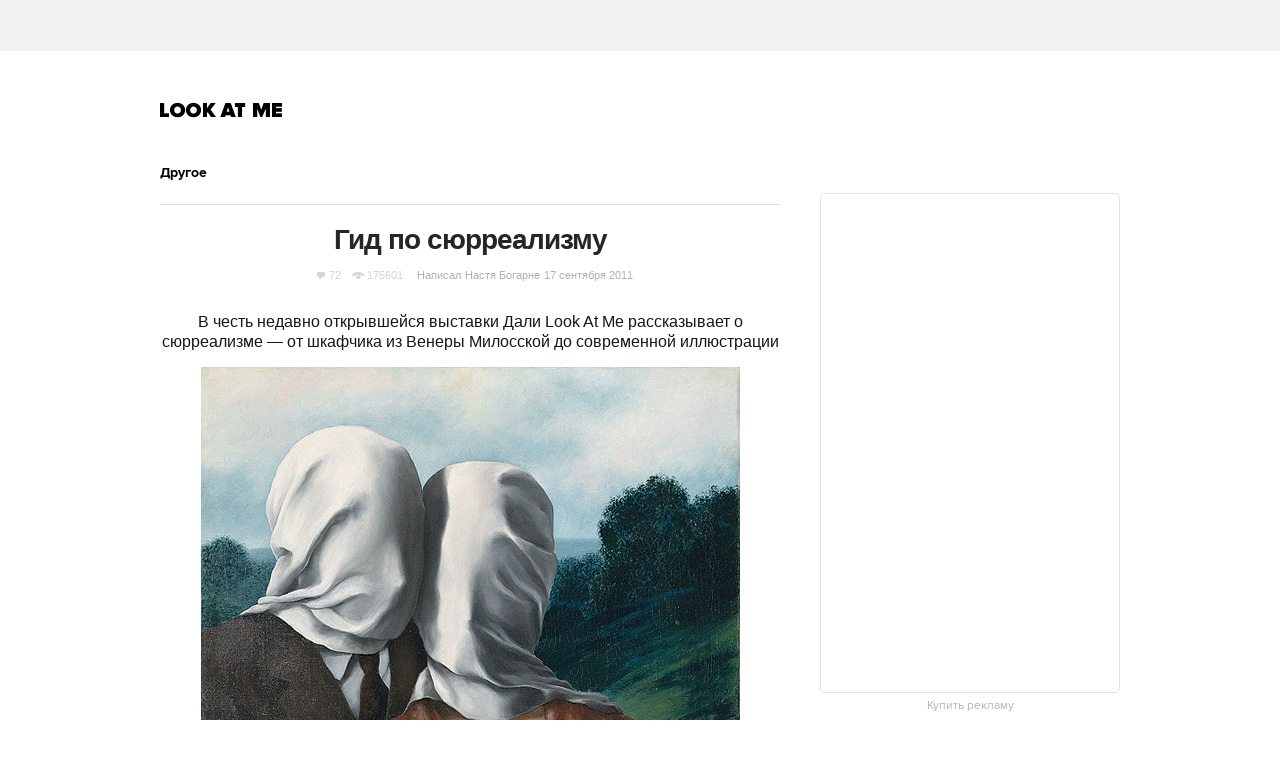

--- FILE ---
content_type: text/html; charset=utf-8
request_url: http://www.lookatme.ru/mag/archive/experience-other/137839-gid-po-syurrealizmu
body_size: 35023
content:
<!DOCTYPE html><html xmlns="http://www.w3.org/1999/xhtml" xmlns:og="http://ogp.me/ns#" xmlns:fb="http://ogp.me/ns/fb#"><head prefix="og: http://ogp.me/ns# fb: http://ogp.me/ns/fb# article: http://ogp.me/ns/article#"><meta charset="UTF-8"/><link rel="shortcut icon" href="http://lamcdn.net/www.lookatme.ru/gui/favicon-5293a30d03fd76cae674ae4725cac7b1526b4f8432ca415ddd7dc37f51cefa29.ico" /><link rel="apple-touch-icon" href="http://lamcdn.net/www.lookatme.ru/gui/apple-touch-icon-3d4dd010e27760ea60893215b7c7903678ba33df5174e5067b4b61a47845711d.png"/><meta name="viewport" content="width=1024"><title>Гид по сюрреализму — Look At Me</title><meta property="article:modified_time" content="2011-09-19T15:40:59+0400" />
<meta property="article:published_time" content="2011-09-17T19:50:56+0400" />
<meta property="article:publisher" content="https://www.facebook.com/lookatme.news" />
<meta property="article:tag" content="Инсталляция, Скульптура, Живопись, Сюрреализм, Тодд Шорр, Бессознательное, Эпатаж, Сальвадор Дали, Магический реализм, Рене Магритт, Доротея Таннинг, Марсель Дюшан, Фрида кало, Шедевр, Луис Бунюэль, Пабло Пикассо, Роксана Азар, Жоан Миро, Ман Рэй, Рэнди мора, Макс эрнст, Бальтюс, Клод каюн, Ремедиос варо, Андре массон, Дора маар, Пол кадмюс, Конрой мэддокс, Мерет оппенгейм, Леонора каррингтон, Поль дельво, Ханс беллмер, Джорджо де кирико, Дэн хиллер, Исао эндрюс, Фредерик хейман, Дадаисты, Магнетические поля, Автоматическое письмо, Андре бретон, Реди-мэйд, Тристан тцара" />
<meta property="fb:app_id" content="117452651631865" />
<meta property="og:description" content="В честь недавно открывшейся выставки Дали Look At Me рассказывает о сюрреализме — от шкафчика из Венеры Милосской до современной иллюстрации" />
<meta property="og:image" content="http://lamcdn.net/lookatme.ru/post-image/Do2CUVmC0GvV8yBDfLWxyA-big.jpg" />
<meta property="og:site_name" content="Look At Me" />
<meta property="og:title" content="Гид по сюрреализму" />
<meta property="og:type" content="article" />
<meta property="og:url" content="http://www.lookatme.ru/mag/archive/experience-other/137839-gid-po-syurrealizmu" />
<meta property="twitter:card" content="summary_large_image" />
<meta property="twitter:description" content="В честь недавно открывшейся выставки Дали Look At Me рассказывает о сюрреализме — от шкафчика из Венеры Милосской до современной иллюстрации" />
<meta property="twitter:domain" content="www.lookatme.ru" />
<meta property="twitter:image:src" content="http://lamcdn.net/lookatme.ru/post-image/Do2CUVmC0GvV8yBDfLWxyA-big.jpg" />
<meta property="twitter:site" content="@lookatme_news" />
<meta property="twitter:title" content="Гид по сюрреализму" />
<link rel="alternate" type="application/rss+xml" title="Статьи — Look At Me" href="/feeds/posts.atom" />
<link rel="alternate" type="application/rss+xml" title="Статьи рубрики «Архив» — Look At Me" href="/feeds/posts.atom?topic=archive" />
<link rel="alternate" type="application/rss+xml" title="Статьи в потоке «Другое» — Look At Me" href="/feeds/posts.atom?flow=experience-other" /><meta name="description" content="В честь недавно открывшейся выставки Дали Look At Me рассказывает о сюрреализме — от шкафчика из Венеры Милосской до современной иллюстрации — Look At Me"/><meta name="csrf-param" content="authenticity_token" />
<meta name="csrf-token" content="OEDlS6kYVNbchIctCjVABURUG/yUum4+J9CM/kHNQl6OzecNT+i1vkJ7Rlp0k1KC5jFPlKbe/eiwXsKaTue9Aw==" /><link rel="stylesheet" media="all" href="http://lamcdn.net/www.lookatme.ru/gui/application-e8dab515b38823493aed48289471cefd7a8008533c5189f34c607be319b6df41.css" /><link rel="stylesheet" media="all" href="http://lamcdn.net/www.lookatme.ru/gui/style-pack-1-c6821ff1a0920c2c31da02c2248453c220e25bfe550ea7e26c357a3efd7beb68.css" /><script type="text/javascript">var LAM = {CurrentUser: {"logged_in":false},CurrentCity: {"id":1,"name":"Москва","in_name":"Москве"},SiteVisit: {"group":"direct","type":"return"},Components: {},Apps: {},Applications: {},Utils: {},Observer: {},Threshold: true,Debug: function() { if (window.console) console.log(arguments); },DustGlobals: {lazy_img: },WidgetsContent: { first_line: {"blocks":[{"posts":[{"id":218397,"published":true,"is_featured":true,"is_any_featured":true,"is_super_featured":false,"is_news_post":false,"title":"Прощальный подкаст LAM","title_for_cover":"Прощальный подкаст LAM","full_name":"Гриша Пророков","cover_color":null,"url_params":{"space":"mag","topic":"blogs","flow":"prorokov","post":"218397-podcast-final"},"space":"MAG","topic":"Блоги","flow":"Блог Гриши Пророкова","flow_id":1169,"user":548879,"published_at":"2015-12-31T22:13:00.000+03:00","image_featured":"http://lamcdn.net/lookatme.ru/post-image_featured/PLqeIRDLFS-oHe4HIL56Dw-default.png","image_featured_meta":{"w":300,"h":200},"image":"http://lamcdn.net/lookatme.ru/post-image/o4DM4c8dl-gyrAWQMzkQbA-big.png","image_orig":"http://lamcdn.net/lookatme.ru/post-image/o4DM4c8dl-gyrAWQMzkQbA.png","image_thumbnail":"http://lamcdn.net/lookatme.ru/post-image/o4DM4c8dl-gyrAWQMzkQbA-thumbnail.png","cover":false,"cover_style_id":1,"comments_count":27,"views_count":342607,"is_online":false,"body_preamble":"Последний выпуск редакционного подкаста","weight":2,"badge_hide_title":false,"layout":null,"theme":null,"with_missing_images":false},{"id":218381,"published":true,"is_featured":true,"is_any_featured":true,"is_super_featured":false,"is_news_post":false,"title":"Микс LAM #28: Eco Futurism Corp.","title_for_cover":"Микс LAM #28: Eco&nbsp;Futurism Corp.","full_name":"Artem Makarskiy","cover_color":"ffffff","url_params":{"space":"mag","topic":"blogs","flow":"makarsky","post":"218381-mix-lam-ecocalypse"},"space":"MAG","topic":"Блоги","flow":"Блог Артёма Макарского","flow_id":1199,"user":1200877,"published_at":"2015-12-25T15:59:14.000+03:00","image_featured":"http://lamcdn.net/lookatme.ru/post-image_featured/1kZgmyMraj1n-X1bxvCj5w-default.png","image_featured_meta":{"w":300,"h":300},"image":"http://lamcdn.net/lookatme.ru/post-image/szVxs9EVT9f-G-AcwPldOQ-big.png","image_orig":"http://lamcdn.net/lookatme.ru/post-image/szVxs9EVT9f-G-AcwPldOQ.png","image_thumbnail":"http://lamcdn.net/lookatme.ru/post-image/szVxs9EVT9f-G-AcwPldOQ-thumbnail.png","cover":"http://lamcdn.net/lookatme.ru/post-cover/B_X4bnxuPUun5wqEi-NEJw-default.png","cover_style_id":3,"comments_count":2,"views_count":257785,"is_online":false,"body_preamble":"Приставка эко- как хорошее завершение года","weight":2,"badge_hide_title":false,"layout":null,"theme":null,"with_missing_images":false}]},{"posts":[{"id":218395,"published":true,"is_featured":true,"is_any_featured":true,"is_super_featured":false,"is_news_post":false,"title":"Микс LAM #29/30: Всё лучшее в музыке за год","title_for_cover":"Микс LAM #29/30: Всё&nbsp;лучшее в&nbsp;музыке за год","full_name":"Artem Makarskiy","cover_color":"ffffff","url_params":{"space":"mag","topic":"blogs","flow":"makarsky","post":"218395-mix-lam-ultimate"},"space":"MAG","topic":"Блоги","flow":"Блог Артёма Макарского","flow_id":1199,"user":1200877,"published_at":"2015-12-31T14:17:30.000+03:00","image_featured":"http://lamcdn.net/lookatme.ru/post-image_featured/RX7uncYYdR95Cemnrj-doQ-default.png","image_featured_meta":{"w":300,"h":300},"image":"http://lamcdn.net/lookatme.ru/post-image/ItDaacA5TJgfsjMpeZZkfw-big.png","image_orig":"http://lamcdn.net/lookatme.ru/post-image/ItDaacA5TJgfsjMpeZZkfw.png","image_thumbnail":"http://lamcdn.net/lookatme.ru/post-image/ItDaacA5TJgfsjMpeZZkfw-thumbnail.png","cover":"http://lamcdn.net/lookatme.ru/post-cover/ZFLT6oHCYduIF03q3ipF4Q-default.png","cover_style_id":3,"comments_count":16,"views_count":320933,"is_online":false,"body_preamble":"151 лучшая песня года","weight":2,"badge_hide_title":false,"layout":null,"theme":null,"with_missing_images":false},{"id":218383,"published":true,"is_featured":true,"is_any_featured":true,"is_super_featured":false,"is_news_post":false,"title":"Как этика может спасти мир от истерики","title_for_cover":"Как этика может спасти мир от&nbsp;истерики","full_name":"Artem Makarskiy","cover_color":"000000","url_params":{"space":"mag","topic":"how-to","flow":"books","post":"218383-excerpt-hysteria-freelance"},"space":"MAG","topic":"Советы","flow":"Книги","flow_id":645,"user":1200877,"published_at":"2015-12-28T16:57:41.000+03:00","image_featured":"http://lamcdn.net/lookatme.ru/post-image_featured/EE7Un3S0riXNwmo6jaRyEg-default.png","image_featured_meta":{"w":300,"h":300},"image":"http://lamcdn.net/lookatme.ru/post-image/oNxNN8PA4OZxz2Z2-P3rQw-big.png","image_orig":"http://lamcdn.net/lookatme.ru/post-image/oNxNN8PA4OZxz2Z2-P3rQw.png","image_thumbnail":"http://lamcdn.net/lookatme.ru/post-image/oNxNN8PA4OZxz2Z2-P3rQw-thumbnail.png","cover":"http://lamcdn.net/lookatme.ru/post-cover/JMMQLE-1N6frMVpdgiz9Qw-default.png","cover_style_id":3,"comments_count":21,"views_count":322503,"is_online":false,"body_preamble":"Фрилансеры осознают свою заменимость","weight":2,"badge_hide_title":false,"layout":null,"theme":null,"with_missing_images":false}]},{"posts":[{"id":218391,"published":true,"is_featured":true,"is_any_featured":true,"is_super_featured":false,"is_news_post":false,"title":"Иван Дорн о главном за год и ни о чём","title_for_cover":"Иван Дорн о главном за&nbsp;год&nbsp;и&nbsp;ни&nbsp;о&nbsp;чём","full_name":"Artem Makarskiy","cover_color":"ffffff","url_params":{"space":"mag","topic":"people","flow":"experience","post":"218391-eto-ivan-tiho-tiho"},"space":"MAG","topic":"Герои","flow":"Интервью","flow_id":1101,"user":1200877,"published_at":"2015-12-30T14:52:47.000+03:00","image_featured":"http://lamcdn.net/lookatme.ru/post-image_featured/2gkzDJvJ1YRs6yMvY4hSqg-default.png","image_featured_meta":{"w":300,"h":300},"image":"http://lamcdn.net/lookatme.ru/post-image/SYjWy4Wx-S07Yglc_36rSg-big.jpg","image_orig":"http://lamcdn.net/lookatme.ru/post-image/SYjWy4Wx-S07Yglc_36rSg.jpg","image_thumbnail":"http://lamcdn.net/lookatme.ru/post-image/SYjWy4Wx-S07Yglc_36rSg-thumbnail.jpg","cover":"http://lamcdn.net/lookatme.ru/post-cover/fkqCjBO5TCqRwEscwdiHqQ-default.jpg","cover_style_id":3,"comments_count":21,"views_count":399662,"is_online":false,"body_preamble":"«Музыка — это самая развивающаяся отрасль в мире, наравне с компьютерной»","weight":2,"badge_hide_title":false,"layout":null,"theme":null,"with_missing_images":false},{"id":218387,"published":true,"is_featured":true,"is_any_featured":true,"is_super_featured":false,"is_news_post":false,"title":"Ответ на последнюю головоломку в этом году","title_for_cover":"Ответ на последнюю головоломку в&nbsp;этом году","full_name":"Artem Makarskiy","cover_color":null,"url_params":{"space":"mag","topic":"live","flow":"concept","post":"218387-mindfuck-sorry"},"space":"MAG","topic":"Эфир","flow":"Концепт","flow_id":1121,"user":1200877,"published_at":"2015-12-28T15:24:39.000+03:00","image_featured":"http://lamcdn.net/lookatme.ru/post-image_featured/qGJE9uPFSBupxrkl3i6ifQ-default.png","image_featured_meta":{"w":300,"h":200},"image":"http://lamcdn.net/lookatme.ru/post-image/NtNkTt5CGWPaFxpiZMOFaA-big.png","image_orig":"http://lamcdn.net/lookatme.ru/post-image/NtNkTt5CGWPaFxpiZMOFaA.png","image_thumbnail":"http://lamcdn.net/lookatme.ru/post-image/NtNkTt5CGWPaFxpiZMOFaA-thumbnail.png","cover":false,"cover_style_id":1,"comments_count":33,"views_count":342060,"is_online":false,"body_preamble":"Кто бы мог подумать, что всё так обернётся","weight":2,"badge_hide_title":false,"layout":null,"theme":null,"with_missing_images":false}]}],"page":null} }};LAM.Errbit = {"api_key":null,"host":"errbit.lookatmedia.ru","port":80};LAM.Errbit.env = 'production';LAM.Config = {CLIENT_TYPE: 'desktop',APP_NAME: 'Look At Me',CDN_PATH: 'http://lamcdn.net/www.lookatme.ru',PRODUCTION: true,LOGGED_IN: false,VK_APP_ID: 2225640,FB_APP_ID: '117452651631865',FBAUTH_SESSION_PATH: '/session.json?connect=fb',FBAUTH_RETURN_TO: null,VKButtons: [],DOMAIN_NAME: 'http://' + window.location.hostname,USERNAME_SYMBOLS: /^[a-zA-Z0-9-_]*$/,BUTTON_DISABLE_ON_PROCESSING: true,UPLOADER_IMAGE_PATH: function () { return '/uploaded_images?lam_flash_session_id=' + encodeURIComponent($.cookie('lam')); },UPLOADER_SWF_PATH: "",Z_IMG_BASE64: '[data-uri]',COMMENT_ZEROPIXEL_URL: 'http://ads.adfox.ru/5024/getCode?p1=bhvl&p2=v&ptrc=b&pfc=iyza&pfb=bzfpp&puid1=&puid2=&puid3=&puid4=&puid5=&puid6=&pr=empzqux',STYLE_PACK_ID: '1'};</script><script src="http://lamcdn.net/www.lookatme.ru/gui/application-cb0ea13456ddca0e183d33bec763bf501c8d61b9974015ad491e54fdd7df14f9.js"></script><script type="text/javascript">var I18n = I18n || {};I18n.defaultLocale = 'ru';I18n.locale = 'ru';/* Init dust context */var dustContext = dust.makeBase(dust.handlers || {}).push(LAM.DustGlobals);var WTF = {FB_APP_ID: LAM.Config.FB_APP_ID,onItemRender: LAM.Config.WTF_onItemRender,onBroadcastRender: LAM.Config.WTF_onBroadcastRender};</script><script type="text/javascript">var AUTH = {mobile: false,client_id: '03e1f32ac117fcd9809557d0e2b54053369804eed1c1f0d1b693b95a139a5945',redirect_url: 'http://www.lookatme.ru',provider_login: 'http://www.lookatme.ru/auth/lookatmedia',use_ssl: true,hide_close_button: false,with_provider: true,space: 'lookatme'};</script><!-- START Google Analytics tracking code
<script type="text/javascript">
  var _gaq = _gaq || [];
  _gaq.push(['_setAccount', 'UA-2116764-1']);
  _gaq.push(['_trackPageview']);
  (function() {
    var ga = document.createElement('script'); ga.type = 'text/javascript'; ga.async = true;
    ga.src = ('https:' == document.location.protocol ? 'https://' : 'http://') + 'stats.g.doubleclick.net/dc.js';
    var s = document.getElementsByTagName('script')[0]; s.parentNode.insertBefore(ga, s);
  })();
</script>
<!-- END Google Analytics tracking code -->

<!-- START Google tag (gtag.js) -->
<script async src="https://www.googletagmanager.com/gtag/js?id=G-WEYW5HF4VZ"></script>
<script>
  window.dataLayer = window.dataLayer || [];
  function gtag(){dataLayer.push(arguments);}
  gtag('js', new Date());

  gtag('config', 'G-WEYW5HF4VZ');
</script>
<!-- END Google tag (gtag.js) -->

<!-- START Yandex Metrika tracking code -->
<script type="text/javascript">
(function (d, w, c) {
    (w[c] = w[c] || []).push(function() {
        try {
            w.yaCounter1599583 = new Ya.Metrika({id:1599583,
                    webvisor:true,
                    clickmap:true,
                    trackLinks:true});
        } catch(e) { }
    });

    var n = d.getElementsByTagName("script")[0],
        s = d.createElement("script"),
        f = function () { n.parentNode.insertBefore(s, n); };
    s.type = "text/javascript";
    s.async = true;
    s.src = (d.location.protocol == "https:" ? "https:" : "http:") + "//mc.yandex.ru/metrika/watch.js";

    if (w.opera == "[object Opera]") {
        d.addEventListener("DOMContentLoaded", f, false);
    } else { f(); }
})(document, window, "yandex_metrika_callbacks");
</script>
<noscript><div><img src="//mc.yandex.ru/watch/1599583" style="position:absolute; left:-9999px;" alt="" /></div></noscript>
<!-- END Yandex Metrika tracking code -->

<!-- START Rentafont init -->
<script>
function P(t){if(A.l!=''){var n=document.createElement("link");n.setAttribute("href","//rentafont.com/web_fonts/webfontcss/"+A.s+"?fonts="+A.l+"&formats="+t+"&by_style="+A.a),n.setAttribute("rel","stylesheet"),n.setAttribute("type","text/css"),document.getElementsByTagName("head")[0].appendChild(n)}}
function F(){var t=A.b;switch(t){case"Opera":f="woff-svg";break;case"Chrome":f="woff-ttf-svg";break;case"Safari":f="svg-ttf";break;case"Mozilla":f="eot-woff";break;case"Explorer":f="eot-woff";break;case"Firefox":f="ttf-woff";break;default:f="ttf"}
P(f)}
var A={init:function(){this.s=WebFontConfig.id;this.l=WebFontConfig.fonts;if(WebFontConfig.by_style){this.a=1}
else{this.a=0};if((window.opr&&opr.addons)||window.opera||(navigator.userAgent.indexOf(' OPR/')>=0))
this.b="Opera";if(typeof InstallTrigger!=='undefined')
this.b="Firefox";if(Object.prototype.toString.call(window.HTMLElement).indexOf('Constructor')>0)
this.b="Safari";if((false)||(document.documentMode))
this.b="Explorer";if(!(document.documentMode)&&window.StyleMedia)
this.b="Edge";if(window.chrome&&window.chrome.webstore)
this.b="Chrome";F();}};document.addEventListener("DOMContentLoaded",function(){A.init();});
</script>
<!-- END Rentafont init -->

<!-- START New AdFox Library -->
<script src="https://yastatic.net/pcode/adfox/loader.js" crossorigin="anonymous"></script>
<!-- END New AdFox Library -->

<!-- START Buzzoola Init -->
<script type="text/javascript">
  (function (w, d) {
    var c = d.createElement("script");
    c.src = "https://tube.buzzoola.com/new/build/buzzlibrary.js";
    c.type = "text/javascript";
    c.async = !0;
    var f = function () {
      var p = d.getElementsByTagName("script")[0];
      p.parentNode.insertBefore(c, p);
    };
      "[object Opera]" == w.opera ? d.addEventListener("DOMContentLoaded", f, !1) : f();
    })(window, document);
</script>
<style>
  .buzzplayer-container:not(:empty) { max-width: 620px; margin-top: 20px; margin-bottom: 30px; }
</style>
<!-- END Buzzoola Init -->

<!-- START VK Retargeting -->
<script type="text/javascript">(window.Image ? (new Image()) : document.createElement('img')).src = location.protocol + '//vk.com/rtrg?r=lGdS1rPFJ4Zeh6yf20E*5ORj2olqyjTEltCafYDC1eObN9JQ5r5/JMMzOGwyYwhPKn5rw*cUUf5vKgKNMrCC3MCXQE*GydZfmFRiwXBccAsJ4IU5HEZ/6Dq3m67q5J*F34Ihw2VwAAH6cpzQf4HEl*EbDqoyyAeUH58HQvz2YNg-';</script>
<!-- END VK Retargeting -->

<script async src="//pagead2.googlesyndication.com/pagead/js/adsbygoogle.js"></script>
<script>
  (adsbygoogle = window.adsbygoogle || []).push({
    google_ad_client: "ca-pub-4817566889580409",
    enable_page_level_ads: true
  });
</script><style>  .auth_logo { background: none!important; } </style></head><body class="narrow-window narrow  editor-version-1-0 style-pack-1 posts"><svg display="none" width="0" height="0" version="1.1" xmlns="http://www.w3.org/2000/svg" xmlns:xlink="http://www.w3.org/1999/xlink">&#13;<defs>&#13;<symbol id="icon_views" viewbox="0 0 14 10">&#13;<title>Views</title>&#13;<path fill-rule="evenodd" clip-rule="evenodd" d="M7,10c-2.7,0-5.5-2.6-7-5c1.5-2.4,4.3-5,7-5c2.7,0,5.5,2.7,7,5 C12.5,7.4,9.7,10,7,10z M7,2C5.3,2,4,3.3,4,5c0,1.7,1.3,3,3,3c1.7,0,3-1.3,3-3C10,3.3,8.6,2,7,2z M7,6C6.4,6,6,5.6,6,5 c0-0.6,0.4-1,1-1s1,0.4,1,1C8,5.6,7.6,6,7,6z"></path>&#13;</symbol>&#13;<symbol id="icon_comments" viewbox="0 0 11 11">&#13;<title>Comments</title>&#13;<path d="M3,10.9l0-4H0V0h11v7H7L3,10.9z"></path>&#13;</symbol>&#13;<symbol id="icon_prev" viewbox="0 0 12 21">&#13;<title>Previous</title>&#13;<polygon points="12,19.5 10.5,21 0,10.5 10.5,0 12,1.5 3,10.5 "></polygon>&#13;</symbol>&#13;<symbol id="icon_next" viewbox="0 0 12 21">&#13;<title>Next</title>&#13;<polygon points="0,19.5 1.5,21 12,10.5 1.5,0 0,1.5 9,10.5 "></polygon>&#13;</symbol>&#13;<symbol id="icon_search" viewbox="0 0 13 13">&#13;<title>Search</title>&#13;<path d="M10.2,8.9l2.8,2.8L11.7,13l-2.8-2.8c-0.9,0.7-2.1,1-3.2,1c-1.5,0-2.9-0.6-4-1.6C0.6,8.5,0,7.1,0,5.6s0.6-2.9,1.6-4 C2.7,0.6,4.1,0,5.6,0c1.5,0,2.9,0.6,4,1.7c1,1,1.5,2.2,1.6,3.5C11.3,6.5,11,7.8,10.2,8.9z M3,8.3C3.7,9,4.6,9.3,5.6,9.3 S7.5,9,8.2,8.3C9,7.5,9.3,6.6,9.3,5.6S9,3.7,8.2,3C7.5,2.3,6.6,1.9,5.6,1.9C4.6,1.9,3.7,2.3,3,3C2.3,3.7,1.9,4.6,1.9,5.6 C1.9,6.6,2.3,7.5,3,8.3z"></path>&#13;</symbol>&#13;</defs>&#13;</svg><div class="page-content"><div class="row row-banner"><div class="row-cont"><div class="banner banner-top"><!--AdFox START-->
<!--lookatme.ru-->
<!--Площадка: lookatme.ru / * / *-->
<!--Тип баннера: 990x90 js-->
<!--Расположение: <верх страницы>-->
<div id="adfox_15095366600851409"></div>
<script>
    window.Ya.adfoxCode.create({
        ownerId: 5024,
        containerId: 'adfox_15095366600851409',
        params: {
            pp: 'g',
            ps: 'egb',
            p2: 'dtye',
            puid1: '',
            puid2: '',
            puid3: '',
            puid4: '',
            puid5: '',
            puid6: '',
            puid7: '',
            puid8: '',
            puid9: '',
            puid10: '',
            puid11: ''
        }
    });
</script></div></div></div><div class="row site-header" role="user_panel"><div class="row-cont"><a href="/" title="Look At Me" class="site-logo">Look At Me</a></div></div><div class="row main-content"><div class="row-cont"><div class="content app-content"><div class="b-article"><div class="post-cover_2"><div class="badge-flow-nav"><div class="badge-close-articles"></div><h2 class="b-article-flow w-icon"><a href="/mag/archive/experience-other">Другое</a></h2><div class="g-clear g-line g-line-light"></div></div><h1 class="b-article-title" role="title"><span>Гид по сюрреализму</span></h1><div class="data"><div class="stats"><a href="#comments" class="g-icon comments l-block-inline">72<i class="icon"></i></a><span class="g-icon viewed l-block-inline">175601<i class="icon"></i></span></div><span>Написал</span><a href="/users/338937" class="g-icon g-icon-author author">Настя Богарне<i class="icon"></i></a><span class="time">17 сентября 2011</span></div><p class="lead">В честь недавно открывшейся выставки Дали Look At Me рассказывает о сюрреализме — от шкафчика из Венеры Милосской до современной иллюстрации</p><div class="img"><img src="http://lamcdn.net/lookatme.ru/post-cover/8W5SDWcKII9t6cc37z6cTw-default.jpg" alt="Гид по сюрреализму — Другое на Look At Me" /></div><div class="share-block"><div class="share-buttons-bar"><div class="share-button button-fb-native"><div class="fb-like" data-send="false" data-width="140" data-show-faces="false" data-layout="button_count"></div></div><a target="_blank" href="http://www.facebook.com/sharer.php?u=http%3A%2F%2Fwww.lookatme.ru%2Fmag%2Farchive%2Fexperience-other%2F137839-gid-po-syurrealizmu" class="share-button button-fb"><span class="share-button-text">Share</span><span class="share-button-counter"></span><i class="share-button-spinner"></i></a><a target="_blank" href="http://vkontakte.ru/share.php?url=http%3A%2F%2Fwww.lookatme.ru%2Fmag%2Farchive%2Fexperience-other%2F137839-gid-po-syurrealizmu" class="share-button button-vk"><span class="share-button-text">Share</span><span class="share-button-counter"></span><i class="share-button-spinner"></i></a><a target="_blank" href="http://twitter.com/share?url=http%3A%2F%2Fwww.lookatme.ru%2Fmag%2Farchive%2Fexperience-other%2F137839-gid-po-syurrealizmu&lang=en&text=%D0%93%D0%B8%D0%B4%20%D0%BF%D0%BE%20%D1%81%D1%8E%D1%80%D1%80%D0%B5%D0%B0%D0%BB%D0%B8%D0%B7%D0%BC%D1%83&via=lookatme_news" class="share-button button-tw"><span class="share-button-text">Tweet</span></a></div></div></div><div class="article-text"><p>В Москве в ГМИИ до 13 ноября проходит большая персональная выставка Сальвадора Дали. Для Look At Me это хороший повод вспомнить самых известных и самых недооцененных сюрреалистов, перечислить их шокирующие поступки и показать, как это течение в искусстве менялось во времени и как сюрреализм живет сейчас.</p><h2>
<hr class="gray">
</h2><p>Начиная с двадцатых и до шестидесятых годов 20 века многие смелые эксперименты и взбалмошные выходки были связаны с сюрреалистами: их явная направленность вовне, страсть попугивать обывателей и давать пощечины общественному вкусу сделала их, наверное, самой шумной арт-группировкой в истории. К тому же, поиграть со значениями снов и слов, нырнуть в подсознание себя и общества и вынырнуть оттуда с наброском картины хотели и пробовали многие: вещи в стиле сюрреализма есть почти у каждого художника, жившего в те времена, — от Марселя Дюшана до Пабло Пикассо, официально к движению не причастных.</p><p>Почему сюрреализм рано или поздно захватил мир, а массовая культура переполнена цитатами из Дали и Магритта — загадка для большинства искусствоведов. Очевидно, что не все художники из этого круга были революционерами, а многие и вовсе годами работали под кальку и не отличались хорошим вкусом, но если спросить у условного прохожего на улице, что для него магия в искусстве — с наибольшей вероятностью он тут же вспомнит растекающиеся часы или дождь из людей в котелках. Сюрреализм остается привлекателен, потому что как будто застыл во времени, вобрав в себя яркие образы, сумасбродные стихи и ни на что не похожее остроумное кино, и скользить по страницам его истории приятно — наверное, это самое понятное искусство XX века, ключи к которому все еще находятся в зоне досягаемости. И сколько бы ни было в картине сюрреалиста сюра, главное в ней — реализм, узнавание существующих объектов, которые искажаются и меняются местами. А узнавать и разгадывать всегда приятнее, чем теряться и не понимать.</p><p><span class="img-with-caption" style=""><img src="http://lamcdn.net/lookatme.ru/post_image-image/9RXDcqGi01_fWVTNK1nVQg-article.jpg" alt="Гид по сюрреализму. Изображение № 1." width="590" height="2" class="image image_2122237"></span></p><h3>Оглавление:</h3><p><strong>10</strong> шедевров сюрреализма от главных художников жанра<br><strong>10</strong> фактов о сюрреализме и сюрреалистах<br><strong>10</strong> менее известных современников главных сюрреалистов<br><strong>10</strong> цитат о сюрреализме<br><strong>10</strong> современных художников и дизайнеров, вдохновленных сюрреалистами</p><p><strong><span class="img-with-caption" style=""><img src="http://lamcdn.net/lookatme.ru/post_image-image/9RXDcqGi01_fWVTNK1nVQg-article.jpg" alt="Гид по сюрреализму. Изображение № 2." width="590" height="2" class="image image_2122237"></span></strong></p><h3 class="center"><strong><br></strong></h3><p class="center"><strong>10 шедевров сюрреализма от главных художников жанра</strong></p><p class="center"><span class="img-with-caption" style=""><img src="http://lamcdn.net/lookatme.ru/post_image-image/7DyXxkDcro5CAhMEhlycuw-article.jpg" alt="Гид по сюрреализму. Изображение № 3." width="100" height="2" class="image image_2122287"></span></p><h3 class="center">Ман Рэй.<br>Скрипка Энгра, 1924.</h3><p class="center"><span class="img-with-caption" style=""><img src="http://lamcdn.net/lookatme.ru/post_image-image/V46SW2nNKqmG7QDbN_p3Fw-article.jpg" alt="Гид по сюрреализму. Изображение № 4." width="350" height="450" class="image image_2122257"></span></p><p>Коллажное черно-белое изображение в стиле ню — один из хрестоматийных примеров сюрреализма. Ман Рэй создал резкий контраст обнаженной женской спины и глубокого черного фона, где свет практически превращает тело в мраморный объект. С помощью фотомонтажа на абсолютно реальной спине были нанесены узнаваемые элементы музыкального инструмента. Название работы отсылает к известной метафоре: «скрипкой Энгра» чаще всего называют его второе увлечение — как известно, французский художник Энгр все свободное от живописи время посвящал скрипке.</p><hr><p> </p><h3 class="center">Жоан Миро.<br>Материнство, 1924.</h3><p class="center"><span class="img-with-caption" style=""><img src="http://lamcdn.net/lookatme.ru/post_image-image/BgETuE6QhVLnzGd_AhGScg-article.jpg" alt="Гид по сюрреализму. Изображение № 5." width="351" height="450" class="image image_2122259"></span></p><p>Эта работа каталонского художника показывает, как Миро примеряет на себя технику сюрреалистов: в начале двадцатых художник как раз и формирует свой узнаваемый стиль: вытесняет органику геометрическими формами — конусами, шарами, треугольниками. На его картинах появляются элементы чертежной графики — прямые и пунктирные линии, которые показывают связи объектов и векторы движения.</p><hr><p> </p><h3 class="center">Сальвадор Дали.<br>Постоянство памяти, 1931.</h3><p class="center"><span class="img-with-caption" style=""><img src="http://lamcdn.net/lookatme.ru/post_image-image/visZnG08-VSvBDbs05FjYw-article.jpg" alt="Гид по сюрреализму. Изображение № 6." width="590" height="443" class="image image_2122263"></span></p><p>«Мягкие часы», «Твердость памяти» или «Стойкость памяти» — каноническое для сюрреалистов полотно. Дали вспоминает о том, как нарисовал свою самую известную картину: «Это было однажды вечером, я устал, у меня была мигрень — чрезвычайно редкое у меня недомогание. Мы должны были пойти с друзьями в кино, но в последний момент я решил остаться дома. Мы поели очень вкусного сыру, потом я остался один, сидел, облокотившись на стол, и размышляя над тем, как "супермягок" плавленный сыр. Я встал и пошел в мастерскую. На первом плане я набросал обрубленный ствол безлистной маслины. Этот пейзаж — основа для полотна с какой-то идеей, но какой? Я отправился выключить свет, а когда вышел, буквально "увидел" решение: две пары мягких часов, одни жалобно свисают с ветки маслины».</p><hr><p> </p><h3 class="center">Ханс Беллмер.<br>Кукла, 1934.</h3><p class="center"><span class="img-with-caption" style=""><img src="http://lamcdn.net/lookatme.ru/post_image-image/koaIB4daw0k3J_QvQfd-FA-article.jpg" alt="Гид по сюрреализму. Изображение № 7." width="295" height="450" class="image image_2122269"></span></p><p>Работать над серией деформированных кукол Беллмер начал в 1933 году, впечатлившись встречей с несовершеннолетней двоюродной сестрой: «Прилаживать суставы, сочленения друг к другу, выжимать из шаров и из радиуса вращения образ детских поз, тихонько следовать контуру ложбинок, вкушать наслаждение от округлости, создавать красоту, внося в нее не без злорадства тень деформации… обнажать тайные робкие мысли маленьких девочек, вскрывать самые сокровенные глубины этих мыслей».</p><hr><p> </p><h3 class="center">Макс Эрнст.<br>Ангел домашнего очага, или Триумф сюрреализма, 1937.</h3><p class="center"><span class="img-with-caption" style=""><img src="http://lamcdn.net/lookatme.ru/post_image-image/bJueXT38poDrNGd4MW-uPQ-article.jpg" alt="Гид по сюрреализму. Изображение № 8." width="584" height="450" class="image image_2122273"></span></p><p>Под двусмысленным названием скрывается страшная для того времени метафора: Макс Эрнст, как и другие немецкие сюрреалисты, видел, что с его страной делает фашизм и чувствовал приближение Второй мировой войны. В виде экспрессивно написанного разбушевавшегося монстра в цветных отрепьях немецкий художник изобразил коричневую чуму, уже ставшую в тот момент серьезной угрозой для всех несогласных с фашистскими режимами.</p><hr><p> </p><h3 class="center">Фрида Кало.<br>Корни, 1943.</h3><p class="center"><span class="img-with-caption" style=""><img src="http://lamcdn.net/lookatme.ru/post_image-image/9gfHed9fL1bSepvBTyEfPg-article.jpg" alt="Гид по сюрреализму. Изображение № 9." width="512" height="307" class="image image_2122275"></span></p><p>Мексиканская художница и жена Диего Риверы входит в десятку самых дорогих художников нашего времени. На этой картине художница, прикованная к постели из-за травмы позвоночника, изобразила свою болезнь и страдания в свойственном ей наивном стиле.</p><hr><p> </p><h3 class="center">Поль Дельво.<br>Спящая Венера, 1944.</h3><p class="center"><span class="img-with-caption" style=""><img src="http://lamcdn.net/lookatme.ru/post_image-image/0uQQHVZEgvR-g5lcd2T8GQ-article.jpg" alt="Гид по сюрреализму. Изображение № 10." width="522" height="450" class="image image_2122277"></span></p><p>В отличии от других художников, пик Дельво как сюрреалиста приходится уже на послевоенное время. После путешествия в Италию художник совершенно очаровался античной архитектурой и скульптурой и стал рисовать фигуры в сюрреалистических городских пейзажах, составленных из тщательно нарисованных античных зданий. В этой картине привычная для Дельво обнаженная Венера окружена античным городом, горным пейзажем и несколькими загадочными фигурами, одна из которых — скелет.</p><hr><p> </p><h3 class="center">Джорджо де Кирико.<br>Жертвоприношение солнцу, 1968.</h3><p class="center"><span class="img-with-caption" style=""><img src="http://lamcdn.net/lookatme.ru/post_image-image/__RPHMiSJcDaNn5Nyy9u7w-article.jpg" alt="Гид по сюрреализму. Изображение № 11." width="355" height="430" class="image image_2122279"></span></p><p>Итальянский сюрреалист рисовал работы в основном в трех жанрах: автопортреты, натюрморты и пейзажи, состоявшие из геометричных зданий и неуместных объектов. В целой серии полотен он изображал два светила — Солнце и Луну, странным образом соединенные между собой электрическими проводами. Глядя на них, складывается ощущение, что между светилами происходит обмен энергией.</p><hr><p> </p><h3 class="center">Рене Магритт.<br>Сын человеческий, 1964.</h3><p class="center"><span class="img-with-caption" style=""><img src="http://lamcdn.net/lookatme.ru/post_image-image/URFTql6dmkJ32KEtOpHlbQ-article.jpg" alt="Гид по сюрреализму. Изображение № 12." width="338" height="450" class="image image_2122281"></span></p><p>Бельгийский художник писал эту картину в конце своей карьеры как автопортрет. Скрытое от взгляда лицо, которое заменяют другие предметы, сопоставление текстур и контуров стало приемом для многих картин Магритта. На этой картине лицо героя закрыто зеленым яблоком, которое словно парит в пространстве: «Это то, что происходит постоянно. Все, что мы видим — это нечто другое, мы всегда хотим увидеть то, что скрыто за тем, что мы видим на самом деле. Всегда интересно, что скрыто и что нам не показывает видимое. У меня есть сильное чувство, похожее на конфликт — между видимым, которое скрыто, и видимым, которое видно».</p><hr><p> </p><h3 class="center">Доротея Таннинг.<br>Заметки для Апокалипсиса, 1978.</h3><p class="center"><span class="img-with-caption" style=""><img src="http://lamcdn.net/lookatme.ru/post_image-image/Bz5rTb8OHh9qIF2IPAspzQ-article.jpg" alt="Гид по сюрреализму. Изображение № 13." width="590" height="424" class="image image_2122285"></span></p><p>Доротея Таннинг, жена художника Макса Эрнста, продолжала рисовать картины в стиле сюрреализма вплоть до начала восьмидесятых: после смерти мужа художница возвращается в Нью-Йорк, придумывая не только новые картины, но и скульптуры — кресла с хвостами и диваны с запутанными конечностями. Эту картину Доротея нарисовала под впечатлением от скатерти на воскресном обеденном столе: контуры, по которым сложена скатерть, напомнили ей сетку. На ее картине эта сетка нападает на обитателей, пытаясь создать какой-то порядок в окружающем ее пространстве.</p><p class="center"><span class="img-with-caption" style=""><img src="http://lamcdn.net/lookatme.ru/post_image-image/9RXDcqGi01_fWVTNK1nVQg-article.jpg" alt="Гид по сюрреализму. Изображение № 14." width="590" height="2" class="image image_2122237"></span></p><p> </p><p><strong>10 фактов о сюрреализме и сюрреалистах </strong></p><table border="0">
<tbody>
<tr>
<td width="30">
<p><span class="img-with-caption" style=""><img src="http://lamcdn.net/lookatme.ru/post_image-image/m0y04lfcimXrUFnkzkDetw-article.jpg" alt="Гид по сюрреализму. Изображение № 15." width="30" height="30" class="image image_2122309"></span></p>
</td>
<td width="20">
<p> </p>
<br>
</td>
<td width="540">
<p>В 1919 году своим «шедевром» искусства — «Джоконда с усами» художник-дадаист Марсель Дюшан бросил вызов обществу. Картину он назвал L.H.O.O.Q. Если быстро читать название, то оно звучит по-французски как «elle a chaud au cul» («у нее внизу огонь»). Художник объявил, что его произведение гораздо лучше и современнее. «Джоконда бритая» — так Марсель Дюшан обычно называл классический образ Моны Лизы. И хотя официально «Джоконда с усами» — произведение дадаистское, его называли источником вдохновения первые сюрреалисты Парижа и Цюриха.</p>
</td>
</tr>
</tbody>
</table><h2>
<hr class="gray">
</h2><table border="0">
<tbody>
<tr>
<td width="30">
<p><span class="img-with-caption" style=""><img src="http://lamcdn.net/lookatme.ru/post_image-image/xL-65CEvHjC9y_IMDP37Bw-article.jpg" alt="Гид по сюрреализму. Изображение № 16." width="30" height="30" class="image image_2122311"></span></p>
</td>
<td width="20">
<p> </p>
<br>
</td>
<td width="540">
<p>Первая поэма сюрреалистов — «Магнетические поля» — возникла в результате автоматической записи мыслей и ассоциаций без ремарок и знаков препинания. В дальнейшем автоматическое письмо использовали не только сюрреалисты-писатели, но и художники, чтобы собрать образы и идеи для новых картин. Приемы сюрреалистов взяли на вооружение рекламщики со всего мира — одна из самых действенных стратегий придумывания идей — мозговой штурм — имеет свои корни именно в автоматическом письме.</p>
</td>
</tr>
</tbody>
</table><h2>
<hr class="gray">
</h2><table border="0">
<tbody>
<tr>
<td width="30">
<p><span class="img-with-caption" style=""><img src="http://lamcdn.net/lookatme.ru/post_image-image/MYPO6jTHdpH_trPdLg42MQ-article.jpg" alt="Гид по сюрреализму. Изображение № 17." width="30" height="30" class="image image_2122313"></span></p>
</td>
<td width="20">
<p> </p>
<br>
</td>
<td width="540">
<p>Выставка живописи и графики дадаистов в Париже в 1921 году происходила в темноте, устроители выставки мяукали, играли в догонялки, изредка зажигали спички и т. п. Кроме того, специально посаженный за ширмами человек непрерывно осыпал присутствующих ругательствами.</p>
</td>
</tr>
</tbody>
</table><h2>
<hr class="gray">
</h2><table border="0">
<tbody>
<tr>
<td width="30">
<p><span class="img-with-caption" style=""><img src="http://lamcdn.net/lookatme.ru/post_image-image/_-UyHitumMftkPDcvHJHnQ-article.jpg" alt="Гид по сюрреализму. Изображение № 18." width="30" height="30" class="image image_2122315"></span></p>
</td>
<td width="20">
<p> </p>
<br>
</td>
<td width="540">
<p>«Великолепный труп» — так называли сюрреалисты способ коллективного создания литературного текста. Как в детской игре, они передавали друг другу лист бумаги, на котором каждый из присутствующих дописывал слово, не имея понятия, что было написано раньше. В результате, например, могло получиться: «Устрица из Сенегала съест трехцветный хлеб…»</p>
</td>
</tr>
</tbody>
</table><h2>
<hr class="gray">
</h2><table border="0">
<tbody>
<tr>
<td width="30">
<p><span class="img-with-caption" style=""><img src="http://lamcdn.net/lookatme.ru/post_image-image/PifKpmWdQjZU-Kb7OEgw-w-article.jpg" alt="Гид по сюрреализму. Изображение № 19." width="30" height="30" class="image image_2122317"></span></p>
</td>
<td width="20">
<p> </p>
<br>
</td>
<td width="540">
<p>Первый сюрреалистический фильм снял француз Рене Клер. Его двадцатиминутный «<a href="http://www.youtube.com/watch?v=6x7MXbeE8Nc%20" target="_blank">Антракт</a>» под музыку Эрика Сати прокручивал пленку задом наперед, экспериментировал со слоу-моушеном и необычными ракурсами: в кадре танцующая балерина показана снизу, так что видно только стопы и ноги, а летающее яйцо с помощью монтажа превращается в птицу.</p>
</td>
</tr>
</tbody>
</table><h2>
<hr class="gray">
</h2><table border="0">
<tbody>
<tr>
<td width="30">
<p><span class="img-with-caption" style=""><img src="http://lamcdn.net/lookatme.ru/post_image-image/OBZaMm6kPmVuXPC0kHZ3RQ-article.jpg" alt="Гид по сюрреализму. Изображение № 20." width="30" height="30" class="image image_2122319"></span></p>
</td>
<td width="20">
<p> </p>
<br>
</td>
<td width="540">
<p>Приехав в Нью-Йорк в 1934 году, в качестве аксессуара Сальвадор Дали нес в руках батон хлеба длиной два метра, а посещая выставку сюрреалистического творчества в Лондоне, оделся в костюм водолаза. «Так будет удобнее опускаться в глубины подсознания», — сохраняя полную серьезность, сказал художник.</p>
</td>
</tr>
</tbody>
</table><h2>
<hr class="gray">
</h2><table border="0">
<tbody>
<tr>
<td width="30">
<p><span class="img-with-caption" style=""><img src="http://lamcdn.net/lookatme.ru/post_image-image/IgvoyaDXXfrw86y1D4_2pw-article.jpg" alt="Гид по сюрреализму. Изображение № 21." width="30" height="30" class="image image_2122321"></span></p>
</td>
<td width="20">
<p> </p>
<br>
</td>
<td width="540">
<p>Художники-сюрреалисты коллекционировали порнографические открытки, что вошло в обычай с Эдуарда Мане, со второй половины XIX века, многие сцены из которых стали сюжетами для картин. Так, например, Магритт написал в 1947 году картину «Философия будуара», где перед зрителем происходит метаморфоза: нижняя рубашка неожиданно обретает плоть обнаженной женской фигуры.</p>
</td>
</tr>
</tbody>
</table><h2>
<hr class="gray">
</h2><table border="0">
<tbody>
<tr>
<td width="30">
<p><span class="img-with-caption" style=""><img src="http://lamcdn.net/lookatme.ru/post_image-image/6tVBsfBlSB8ZrcA8xT_14w-article.jpg" alt="Гид по сюрреализму. Изображение № 22." width="30" height="30" class="image image_2122323"></span></p>
</td>
<td width="20">
<p> </p>
<br>
</td>
<td width="540">
<p>Режиссер-сюрреалист Луис Бунюэль, придумавший вместе с Дали «Андалузского пса» и «Скромное обаяние буржуазии», обожал переодевания. В Мадриде он одевался священником и прогуливался по улицам — это грозило ему пятью годами тюрьмы. В другой раз он оделся офицером, прицепился к двум артиллеристам, которые не отдали ему честь, и отправил их к дежурному офицеру.</p>
</td>
</tr>
</tbody>
</table><h2>
<hr class="gray">
</h2><table border="0">
<tbody>
<tr>
<td width="30">
<p><span class="img-with-caption" style=""><img src="http://lamcdn.net/lookatme.ru/post_image-image/_mdIdDxL3M_3fh1Hz88hPA-article.jpg" alt="Гид по сюрреализму. Изображение № 23." width="30" height="30" class="image image_2122325"></span></p>
</td>
<td width="20">
<p> </p>
<br>
</td>
<td width="540">
<p>Для выставки E.R.O.S в 1959 году художница Мерет Оппенгейм подготовила инсталляцию, которая представляла собой полностью обнаженную женщину, прямо на теле которой был накрыт ужин на шесть персон.</p>
</td>
</tr>
</tbody>
</table><h2>
<hr class="gray">
</h2><table border="0">
<tbody>
<tr>
<td width="30">
<p><span class="img-with-caption" style=""><img src="http://lamcdn.net/lookatme.ru/post_image-image/rG9WzCD4mDpQJV-s1bU48A-article.jpg" alt="Гид по сюрреализму. Изображение № 24." width="30" height="30" class="image image_2122327"></span></p>
</td>
<td width="20">
<p> </p>
<br>
</td>
<td width="540">
<p>Сальвадор Дали скончался 23 января 1989 года от сердечного приступа. Его тело замуровано в полу в музее Дали в городе Фигерас (Испания): при жизни художник завещал похоронить его так, чтобы по могиле могли ходить люди. </p>
</td>
</tr>
</tbody>
</table><p class="center"><span class="img-with-caption" style=""><img src="http://lamcdn.net/lookatme.ru/post_image-image/9RXDcqGi01_fWVTNK1nVQg-article.jpg" alt="Гид по сюрреализму. Изображение № 25." width="590" height="2" class="image image_2122237"></span></p><p> </p><p class="center"><strong>10 менее известных современников главных сюрреалистов﻿</strong></p><p class="center"><strong><span class="img-with-caption" style=""><img src="http://lamcdn.net/lookatme.ru/post_image-image/7DyXxkDcro5CAhMEhlycuw-article.jpg" alt="Гид по сюрреализму. Изображение № 26." width="100" height="2" class="image image_2122287"></span><br></strong></p><h3 class="center">Альберто Савиньо</h3><p class="center">(1891–1952)</p><p class="center"><a href="http://en.wikipedia.org/wiki/M%C3%A9ret_Oppenheim" target="_blank">Alberto Savinio</a></p><p class="left">Альберто Савиньо — псевдоним младшего брата художника-сюрреалиста Джорджо де Кирико. Его мрачные полотна широко признаны на родине, но практически неизвестны за границами Италии. Между тем именно Савиньо в своих произведениях сформулировал два главных понятия «метафизической» поэтики («призрачность» и ирония). В его же метафорических текстах впервые появилась тема «манекена», ставшего фирменным знаком всей школы сюрреалистов: с манекенами позже много работали Дельво и де Кирико.</p><p class="center"><span class="img-with-caption" style=""><img src="http://lamcdn.net/lookatme.ru/post_image-image/HlnoH8wfYiUDy2wZldSLVA-article.jpg" alt="Гид по сюрреализму. Изображение № 27." width="568" height="450" class="image image_2122389"></span><span class="img-with-caption" style="display: none"><img src="http://lamcdn.net/lookatme.ru/post_image-image/KPtwJ1yq43UDps0hoEC9BQ-article.jpg" alt="Гид по сюрреализму. Изображение № 28." width="590" height="450" class="image image_2122391"></span><span class="img-with-caption" style="display: none"><img src="http://lamcdn.net/lookatme.ru/post_image-image/aB0IADv0P-jECeJMXfrz0A-article.jpg" alt="Гид по сюрреализму. Изображение № 29." width="590" height="450" class="image image_2122387"></span><span class="img-with-caption" style="display: none"><img src="http://lamcdn.net/lookatme.ru/post_image-image/sdj9Ie_hGHCEoGsPCtxkAA-article.jpg" alt="Гид по сюрреализму. Изображение № 30." width="332" height="450" class="image image_2122385"></span><span class="img-with-caption" style="display: none"><img src="http://lamcdn.net/lookatme.ru/post_image-image/VDiFTZnIo_6-Gf1bOc-cFg-article.jpg" alt="Гид по сюрреализму. Изображение № 31." width="360" height="450" class="image image_2122383"></span><span class="img-with-caption" style="display: none"><img src="http://lamcdn.net/lookatme.ru/post_image-image/LOw2lug2g9lVOlvLQ9r3HQ-article.jpg" alt="Гид по сюрреализму. Изображение № 32." width="368" height="450" class="image image_2122381"></span><span class="img-with-caption" style="display: none"><img src="http://lamcdn.net/lookatme.ru/post_image-image/QYr7DF_wYNSEX3Uc2Sy7Cw-article.jpg" alt="Гид по сюрреализму. Изображение № 33." width="513" height="450" class="image image_2122393"></span><span class="img-with-caption" style="display: none"><img src="http://lamcdn.net/lookatme.ru/post_image-image/du3NkJCngZbd3A7Nnvnm1A-article.jpg" alt="Гид по сюрреализму. Изображение № 34." width="381" height="450" class="image image_2122395"></span><span class="img-with-caption" style="display: none"><img src="http://lamcdn.net/lookatme.ru/post_image-image/GCXTTBcoPJA1pDMzZylQuw-article.jpg" alt="Гид по сюрреализму. Изображение № 35." width="590" height="450" class="image image_2122397"></span><span class="img-with-caption" style="display: none"><img src="http://lamcdn.net/lookatme.ru/post_image-image/0t-5iQkd9BRcKgOM4DOGHQ-article.jpg" alt="Гид по сюрреализму. Изображение № 36." width="561" height="450" class="image image_2122399"></span><span class="img-with-caption" style="display: none"><img src="http://lamcdn.net/lookatme.ru/post_image-image/EEZr_3FtRqubtIZbF4tKbQ-article.jpg" alt="Гид по сюрреализму. Изображение № 37." width="318" height="450" class="image image_2122401"></span></p><p class="center"> </p><p class="center"><span class="img-with-caption" style=""><img src="http://lamcdn.net/lookatme.ru/post_image-image/9RXDcqGi01_fWVTNK1nVQg-article.jpg" alt="Гид по сюрреализму. Изображение № 38." width="590" height="2" class="image image_2122237"></span></p><p class="center"> </p><h3 class="center">Клод Каюн</h3><p class="center">(1894–1954)</p><p class="center"><a href="http://en.wikipedia.org/wiki/Claude_Cahun" target="_blank">Claude Cahun﻿</a></p><p>Среди художниц французского сюрреализма загадочная Каюн стала настоящей «тайной жемчужиной». В то время как большая часть талантливых женщин удостаивалась роли второй скрипки при своих мужьях, становясь их моделями, помощницами или музами, неординарная Каюн уверенно пробовала свои силы в разных областях искусства. Писательница, фотограф, художник перформанса и скульптор, Каюн известна, прежде всего, своими автопортретами. На них женщина чаще всего предстает в образе бесполого травести. Она настолько глубоко входила в эту роль, что многие зрители не сомневались: автор и модель — мужчина.</p><p class="center"><span class="img-with-caption" style=""><img src="http://lamcdn.net/lookatme.ru/post_image-image/1I3qxnOBI_zZbJb0f7Pigg-article.jpg" alt="Гид по сюрреализму. Изображение № 39." width="590" height="450" class="image image_2122403"></span><span class="img-with-caption" style="display: none"><img src="http://lamcdn.net/lookatme.ru/post_image-image/ZSN4aDj4VdTLCHLmmqPHLA-article.jpg" alt="Гид по сюрреализму. Изображение № 40." width="275" height="450" class="image image_2122405"></span><span class="img-with-caption" style="display: none"><img src="http://lamcdn.net/lookatme.ru/post_image-image/rAVqKZgHbbzVD7Lx934vMA-article.jpg" alt="Гид по сюрреализму. Изображение № 41." width="345" height="450" class="image image_2122407"></span><span class="img-with-caption" style="display: none"><img src="http://lamcdn.net/lookatme.ru/post_image-image/p4M5VOgb5hnDjn3nNPzKUA-article.jpg" alt="Гид по сюрреализму. Изображение № 42." width="338" height="450" class="image image_2122409"></span><span class="img-with-caption" style="display: none"><img src="http://lamcdn.net/lookatme.ru/post_image-image/4_BUc3d1R-mdpyhABP3aWA-article.jpg" alt="Гид по сюрреализму. Изображение № 43." width="338" height="450" class="image image_2122413"></span><span class="img-with-caption" style="display: none"><img src="http://lamcdn.net/lookatme.ru/post_image-image/sUNLjHV8_HWec-RHc2tQZA-article.jpg" alt="Гид по сюрреализму. Изображение № 44." width="590" height="450" class="image image_2122415"></span><span class="img-with-caption" style="display: none"><img src="http://lamcdn.net/lookatme.ru/post_image-image/18emtyX2oa0JWTO1d2POAw-article.jpg" alt="Гид по сюрреализму. Изображение № 45." width="344" height="450" class="image image_2122417"></span><span class="img-with-caption" style="display: none"><img src="http://lamcdn.net/lookatme.ru/post_image-image/6DLUNpzORxFYXYkgqAcDLA-article.jpg" alt="Гид по сюрреализму. Изображение № 46." width="590" height="450" class="image image_2122419"></span><span class="img-with-caption" style="display: none"><img src="http://lamcdn.net/lookatme.ru/post_image-image/TDIQkHA4zMBVlk6JCxsMSw-article.jpg" alt="Гид по сюрреализму. Изображение № 47." width="320" height="450" class="image image_2122421"></span><span class="img-with-caption" style="display: none"><img src="http://lamcdn.net/lookatme.ru/post_image-image/a6fapG0p2Gk3va-2xqZqfA-article.jpg" alt="Гид по сюрреализму. Изображение № 48." width="234" height="450" class="image image_2122423"></span></p><p class="center"> </p><p class="center"><span class="img-with-caption" style=""><img src="http://lamcdn.net/lookatme.ru/post_image-image/9RXDcqGi01_fWVTNK1nVQg-article.jpg" alt="Гид по сюрреализму. Изображение № 49." width="590" height="2" class="image image_2122237"></span></p><p class="left"> </p><h3 class="center">Андре Массон</h3><p class="center">(1896–1987)</p><p class="center"><a href="http://en.wikipedia.org/wiki/Andr%C3%A9_Masson" target="_blank">Andre Masson</a></p><p class="left">Французский график и живописец получил признание благодаря изображениям чудовищных фантастических миров. Он работал по методу автоматической живописи, стараясь довериться неосознанной спонтанности. В серии так называемых «песчаных картин» он экспериментировал с комбинированием нескольких техник и художественных приемов: живописи маслом, рисунка и песка (например, «Борьба рыб», 1926).</p><p class="center"><span class="img-with-caption" style=""><img src="http://lamcdn.net/lookatme.ru/post_image-image/zFc791bRmamaAZzU1UKbUQ-article.jpg" alt="Гид по сюрреализму. Изображение № 50." width="525" height="450" class="image image_2122425"></span><span class="img-with-caption" style="display: none"><img src="http://lamcdn.net/lookatme.ru/post_image-image/9Ow341RdXVS7FsnvLyxRvg-article.jpg" alt="Гид по сюрреализму. Изображение № 51." width="500" height="450" class="image image_2122427"></span><span class="img-with-caption" style="display: none"><img src="http://lamcdn.net/lookatme.ru/post_image-image/1JEEQjsIUiFZO38_3d4GBQ-article.jpg" alt="Гид по сюрреализму. Изображение № 52." width="590" height="450" class="image image_2122429"></span><span class="img-with-caption" style="display: none"><img src="http://lamcdn.net/lookatme.ru/post_image-image/r8RTt0c-zNz-4zDtlyBbsw-article.jpg" alt="Гид по сюрреализму. Изображение № 53." width="520" height="450" class="image image_2122431"></span><span class="img-with-caption" style="display: none"><img src="http://lamcdn.net/lookatme.ru/post_image-image/KNVMsVrgQcvae8duiwlZYA-article.jpg" alt="Гид по сюрреализму. Изображение № 54." width="464" height="450" class="image image_2122433"></span><span class="img-with-caption" style="display: none"><img src="http://lamcdn.net/lookatme.ru/post_image-image/Aa2wVEUjs-J1KrgI3IwU2A-article.jpg" alt="Гид по сюрреализму. Изображение № 55." width="340" height="450" class="image image_2122435"></span><span class="img-with-caption" style="display: none"><img src="http://lamcdn.net/lookatme.ru/post_image-image/rw_MOWa-lW3nUNV1LAYgbA-article.jpg" alt="Гид по сюрреализму. Изображение № 56." width="425" height="450" class="image image_2122437"></span><span class="img-with-caption" style="display: none"><img src="http://lamcdn.net/lookatme.ru/post_image-image/xj5mOoEmb2-Cw3_oJkMxPw-article.jpg" alt="Гид по сюрреализму. Изображение № 57." width="425" height="450" class="image image_2122439"></span><span class="img-with-caption" style="display: none"><img src="http://lamcdn.net/lookatme.ru/post_image-image/5B3WCTc6mAdN4WSgyMkeYA-article.jpg" alt="Гид по сюрреализму. Изображение № 58." width="280" height="450" class="image image_2122441"></span><span class="img-with-caption" style="display: none"><img src="http://lamcdn.net/lookatme.ru/post_image-image/2mZQ6fF51GiDHAaef6pu8A-article.jpg" alt="Гид по сюрреализму. Изображение № 59." width="360" height="450" class="image image_2122443"></span></p><p class="center"> </p><p class="center"><span class="img-with-caption" style=""><img src="http://lamcdn.net/lookatme.ru/post_image-image/9RXDcqGi01_fWVTNK1nVQg-article.jpg" alt="Гид по сюрреализму. Изображение № 60." width="590" height="2" class="image image_2122237"></span></p><p class="center"> </p><h3 class="center">Дора Маар</h3><p class="center">(1907–1997)</p><p class="center"><a href="http://en.wikipedia.org/wiki/Dora_Maar" target="_blank">Dora Maar﻿</a></p><p class="left">Дора Маар была успешным коммерческим фотографом и важным персонажем в парижской богеме. Однако известным на весь мир ее имя стало, в первую очередь, благодаря любовной связи с Пабло Пикассо. Их союз длился семь лет и повлиял на обоих, отражая все перипетии, повороты и страсти: портрет работы Пикассо под названием «Дора Маар с кошкой» входит в число десяти самых дорогих полотен современности. Также Маар часто позировала Ман Рэю. Что касается произведений самой Маар, критики того времени отмечали «необычный, волнующий» характер ее фотографий, излучающих «тревожную странность бытия». Ее стиль называли «трагическим барокко» и «эстетикой катастрофы».</p><p class="center"><span class="img-with-caption" style=""><img src="http://lamcdn.net/lookatme.ru/post_image-image/XmGYmm22n0etcegeVK7Y6w-article.jpg" alt="Гид по сюрреализму. Изображение № 61." width="416" height="450" class="image image_2122449"></span><span class="img-with-caption" style="display: none"><img src="http://lamcdn.net/lookatme.ru/post_image-image/AiOIsDNQhUGw2BhG7opJ_Q-article.jpg" alt="Гид по сюрреализму. Изображение № 62." width="346" height="450" class="image image_2122451"></span><span class="img-with-caption" style="display: none"><img src="http://lamcdn.net/lookatme.ru/post_image-image/QVRMFTHauwkc951gcbaEtw-article.jpg" alt="Гид по сюрреализму. Изображение № 63." width="394" height="450" class="image image_2122453"></span><span class="img-with-caption" style="display: none"><img src="http://lamcdn.net/lookatme.ru/post_image-image/yfXJFMPV8-6ZM3uph-AZTA-article.jpg" alt="Гид по сюрреализму. Изображение № 64." width="359" height="450" class="image image_2122455"></span><span class="img-with-caption" style="display: none"><img src="http://lamcdn.net/lookatme.ru/post_image-image/VLaoFilyz6FlmZbjx-zDOw-article.jpg" alt="Гид по сюрреализму. Изображение № 65." width="358" height="450" class="image image_2122457"></span><span class="img-with-caption" style="display: none"><img src="http://lamcdn.net/lookatme.ru/post_image-image/ZhyXjVF4z5iFRKnq-1LqFQ-article.jpg" alt="Гид по сюрреализму. Изображение № 66." width="332" height="450" class="image image_2122459"></span><span class="img-with-caption" style="display: none"><img src="http://lamcdn.net/lookatme.ru/post_image-image/8yzre2JgWW3jmype2ViGYA-article.jpg" alt="Гид по сюрреализму. Изображение № 67." width="344" height="450" class="image image_2122463"></span><span class="img-with-caption" style="display: none"><img src="http://lamcdn.net/lookatme.ru/post_image-image/LwMck4W1qVlkGlfSlcKwSg-article.jpg" alt="Гид по сюрреализму. Изображение № 68." width="300" height="450" class="image image_2122465"></span></p><p class="center"> </p><p class="center"><span class="img-with-caption" style=""><img src="http://lamcdn.net/lookatme.ru/post_image-image/9RXDcqGi01_fWVTNK1nVQg-article.jpg" alt="Гид по сюрреализму. Изображение № 69." width="590" height="2" class="image image_2122237"></span></p><p class="center"> </p><h3 class="center">Пол Кадмус</h3><p class="center">(1904–1999)</p><p class="center"><a href="http://en.wikipedia.org/wiki/Paul_Cadmus" target="_blank">Paul Cadmus</a></p><p class="left">Вдохновленный творениями Ренессанса, молодой Кадмус с одобрения родителей ушел из средней школы и все свое время посвящал учебе в художественном колледже. Его собственный стиль отражал веяния соцреализма, царившие в мире в тридцатых годах, однако в его жанровых композициях было место и скандальным гомосексуальным сюжетам, которые и сделали художника заметным. На полотне под названием The Feets In были изображены американские моряки в невыгодном для всего флота свете — пьяные, неряшливые, цепляющие проходящих мимо девушек. История с картиной получила такую широкую огласку, что невольно послужила лучшей рекламой для самого Кадмуса.</p><p class="center"><span class="img-with-caption" style=""><img src="http://lamcdn.net/lookatme.ru/post_image-image/9dogw_njRqdiQECMbGFdRA-article.jpg" alt="Гид по сюрреализму. Изображение № 70." width="470" height="450" class="image image_2122477"></span><span class="img-with-caption" style="display: none"><img src="http://lamcdn.net/lookatme.ru/post_image-image/YjeOGzbv5jfoYrU3mlraww-article.jpg" alt="Гид по сюрреализму. Изображение № 71." width="590" height="450" class="image image_2122479"></span><span class="img-with-caption" style="display: none"><img src="http://lamcdn.net/lookatme.ru/post_image-image/Z3FCIZAiIqnJcQC87lnkog-article.jpg" alt="Гид по сюрреализму. Изображение № 72." width="400" height="450" class="image image_2122481"></span><span class="img-with-caption" style="display: none"><img src="http://lamcdn.net/lookatme.ru/post_image-image/oFlUiOTxwWzxHdtRyKwzQQ-article.jpg" alt="Гид по сюрреализму. Изображение № 73." width="400" height="450" class="image image_2122483"></span><span class="img-with-caption" style="display: none"><img src="http://lamcdn.net/lookatme.ru/post_image-image/t3WvW7UItZb9G4h9fQfeIQ-article.jpg" alt="Гид по сюрреализму. Изображение № 74." width="398" height="450" class="image image_2122485"></span><span class="img-with-caption" style="display: none"><img src="http://lamcdn.net/lookatme.ru/post_image-image/rwEoHq0Ct8mopLq2D3bIew-article.jpg" alt="Гид по сюрреализму. Изображение № 75." width="293" height="450" class="image image_2122487"></span><span class="img-with-caption" style="display: none"><img src="http://lamcdn.net/lookatme.ru/post_image-image/kmSUL25ApzkecVfAEqJq-g-article.jpg" alt="Гид по сюрреализму. Изображение № 76." width="586" height="450" class="image image_2122469"></span><span class="img-with-caption" style="display: none"><img src="http://lamcdn.net/lookatme.ru/post_image-image/VzyR4PV1NbcIYclI-xWgyg-article.jpg" alt="Гид по сюрреализму. Изображение № 77." width="553" height="450" class="image image_2122471"></span><span class="img-with-caption" style="display: none"><img src="http://lamcdn.net/lookatme.ru/post_image-image/iqyKhYA0Zo1gMEpeoACFlQ-article.jpg" alt="Гид по сюрреализму. Изображение № 78." width="384" height="450" class="image image_2122473"></span><span class="img-with-caption" style="display: none"><img src="http://lamcdn.net/lookatme.ru/post_image-image/LQPcRE31v8YTcsXKqa6tzA-article.jpg" alt="Гид по сюрреализму. Изображение № 79." width="478" height="450" class="image image_2122475"></span></p><p class="center"> </p><p class="center"><span class="img-with-caption" style=""><img src="http://lamcdn.net/lookatme.ru/post_image-image/9RXDcqGi01_fWVTNK1nVQg-article.jpg" alt="Гид по сюрреализму. Изображение № 80." width="590" height="2" class="image image_2122237"></span></p><p class="center"> </p><h3 class="center">Ремедиос Варо</h3><p class="center">(1908–1963)</p><p class="center"><a href="http://en.wikipedia.org/wiki/Remedios_Varo" target="_blank">Remedios Varo</a></p><p>Мексиканская художница с испанскими корнями Ремедиос Варо, возможно, одна из наименее известных представительниц сюрреалистического течения. Варо, как свойственно многим художникам ее времени, жила между несколькими городами Европы. Еще в Мадриде она примкнула к движению сюрреалистов, но в 1942 году покинула Францию и эмигрировала в Мексику, спасаясь от немецкой оккупации. Именно в этой стране она прожила до конца своих дней и написала большую часть своих странных и мрачных произведений, главными героями которых, как правило, являются эфемерные существа, парящие в пространстве.</p><p class="center"><span class="img-with-caption" style=""><img src="http://lamcdn.net/lookatme.ru/post_image-image/OOp1Ifa3hgPxgrpg0xjvEQ-article.jpg" alt="Гид по сюрреализму. Изображение № 81." width="480" height="450" class="image image_2122505"></span><span class="img-with-caption" style="display: none"><img src="http://lamcdn.net/lookatme.ru/post_image-image/0G3lC18mOAvKd9ezbPDseQ-article.jpg" alt="Гид по сюрреализму. Изображение № 82." width="532" height="450" class="image image_2122507"></span><span class="img-with-caption" style="display: none"><img src="http://lamcdn.net/lookatme.ru/post_image-image/uewQMrAIGq96pNXeSA2cXg-article.jpg" alt="Гид по сюрреализму. Изображение № 83." width="311" height="450" class="image image_2122509"></span><span class="img-with-caption" style="display: none"><img src="http://lamcdn.net/lookatme.ru/post_image-image/VnIQ8_kNq5y5332DlnEvlQ-article.jpg" alt="Гид по сюрреализму. Изображение № 84." width="396" height="450" class="image image_2122511"></span><span class="img-with-caption" style="display: none"><img src="http://lamcdn.net/lookatme.ru/post_image-image/xskC2J4dreqem5pHkr9Dwg-article.jpg" alt="Гид по сюрреализму. Изображение № 85." width="252" height="450" class="image image_2122513"></span><span class="img-with-caption" style="display: none"><img src="http://lamcdn.net/lookatme.ru/post_image-image/eFxG-F4Oq25oGSyzCRfvUA-article.jpg" alt="Гид по сюрреализму. Изображение № 86." width="349" height="450" class="image image_2122515"></span><span class="img-with-caption" style="display: none"><img src="http://lamcdn.net/lookatme.ru/post_image-image/mmhyYKHzpmuKGohpSnszrQ-article.jpg" alt="Гид по сюрреализму. Изображение № 87." width="343" height="450" class="image image_2122503"></span><span class="img-with-caption" style="display: none"><img src="http://lamcdn.net/lookatme.ru/post_image-image/cCTnCO9wG9Ykdv8qhc9gGg-article.jpg" alt="Гид по сюрреализму. Изображение № 88." width="283" height="450" class="image image_2122501"></span><span class="img-with-caption" style="display: none"><img src="http://lamcdn.net/lookatme.ru/post_image-image/Tpry7Nojy9-14f0wSrQZAQ-article.jpg" alt="Гид по сюрреализму. Изображение № 89." width="330" height="450" class="image image_2122499"></span><span class="img-with-caption" style="display: none"><img src="http://lamcdn.net/lookatme.ru/post_image-image/hDtWVIJt-_X6gXcLHexu5A-article.jpg" alt="Гид по сюрреализму. Изображение № 90." width="317" height="450" class="image image_2122497"></span><span class="img-with-caption" style="display: none"><img src="http://lamcdn.net/lookatme.ru/post_image-image/EUoHFkrBhKKXRaQiuf5aZg-article.jpg" alt="Гид по сюрреализму. Изображение № 91." width="294" height="450" class="image image_2122495"></span><span class="img-with-caption" style="display: none"><img src="http://lamcdn.net/lookatme.ru/post_image-image/p3Iw9JuNRFuraDz0xxJNug-article.jpg" alt="Гид по сюрреализму. Изображение № 92." width="358" height="450" class="image image_2122493"></span><span class="img-with-caption" style="display: none"><img src="http://lamcdn.net/lookatme.ru/post_image-image/JqRx1RwBwWTQY-_RaLgdjA-article.jpg" alt="Гид по сюрреализму. Изображение № 93." width="331" height="450" class="image image_2122491"></span><span class="img-with-caption" style="display: none"><img src="http://lamcdn.net/lookatme.ru/post_image-image/2uNlqWCo00shlnuEhHQH5Q-article.jpg" alt="Гид по сюрреализму. Изображение № 94." width="297" height="450" class="image image_2122489"></span></p><p class="center"> </p><p class="center"><span class="img-with-caption" style=""><img src="http://lamcdn.net/lookatme.ru/post_image-image/9RXDcqGi01_fWVTNK1nVQg-article.jpg" alt="Гид по сюрреализму. Изображение № 95." width="590" height="2" class="image image_2122237"></span></p><p class="center"> </p><h3 class="center">Бальтюс</h3><p class="center">(1908–2001)</p><p class="center"><a href="http://en.wikipedia.org/wiki/Balthus" target="_blank">Balthus﻿</a></p><p class="left">Под псевдонимом Бальтюс работал французский художник польского происхождения Бальтазар Клоссовски. Судьба и выбор занятия были определены заранее. Родившийся в семье аристократов, где мать была художником, а отец — историком искусства, с детства знакомый с известными живописцами своего времени (Боннаром, Русселем, Дереном), Бальтюс не мог остаться в стороне от искусства. Увлеченный театром, Бальтюс переносит в свои полотна завораживающее волшебство сцены, символизм, аллегорию, становясь одним из первых мастеров магического реализма в живописи, но многие его картины были прохладно приняты при жизни из-за скандальной эротики и несовершеннолетних девочек, нарисованных обнаженными.</p><p class="center"><span class="img-with-caption" style=""><img src="http://lamcdn.net/lookatme.ru/post_image-image/5vGZDr0q50EnnowzKRUxLg-article.jpg" alt="Гид по сюрреализму. Изображение № 96." width="573" height="450" class="image image_2122517"></span><span class="img-with-caption" style="display: none"><img src="http://lamcdn.net/lookatme.ru/post_image-image/hhJ3_DF8wvcgdTTdjSNjGg-article.jpg" alt="Гид по сюрреализму. Изображение № 97." width="444" height="450" class="image image_2122519"></span><span class="img-with-caption" style="display: none"><img src="http://lamcdn.net/lookatme.ru/post_image-image/ifsY0M-fImdGeAE1szsY1w-article.jpg" alt="Гид по сюрреализму. Изображение № 98." width="518" height="450" class="image image_2122521"></span><span class="img-with-caption" style="display: none"><img src="http://lamcdn.net/lookatme.ru/post_image-image/rkOQ14GOngDl3CzWSwTfnQ-article.jpg" alt="Гид по сюрреализму. Изображение № 99." width="353" height="450" class="image image_2122523"></span><span class="img-with-caption" style="display: none"><img src="http://lamcdn.net/lookatme.ru/post_image-image/crikTqhPZElLUm9cpNE4Cw-article.jpg" alt="Гид по сюрреализму. Изображение № 100." width="546" height="450" class="image image_2122525"></span><span class="img-with-caption" style="display: none"><img src="http://lamcdn.net/lookatme.ru/post_image-image/4_p3u44onCk-UBAyKSHHKg-article.jpg" alt="Гид по сюрреализму. Изображение № 101." width="287" height="450" class="image image_2122527"></span><span class="img-with-caption" style="display: none"><img src="http://lamcdn.net/lookatme.ru/post_image-image/29UkJEdXlXLgp4QdU6Gulg-article.jpg" alt="Гид по сюрреализму. Изображение № 102." width="500" height="450" class="image image_2122529"></span><span class="img-with-caption" style="display: none"><img src="http://lamcdn.net/lookatme.ru/post_image-image/91qiD-G8ZVkHwoYBrJ9YAA-article.jpg" alt="Гид по сюрреализму. Изображение № 103." width="590" height="450" class="image image_2122531"></span><span class="img-with-caption" style="display: none"><img src="http://lamcdn.net/lookatme.ru/post_image-image/x5RGyJll0mgGyKl_RMZLDw-article.jpg" alt="Гид по сюрреализму. Изображение № 104." width="370" height="450" class="image image_2122533"></span><span class="img-with-caption" style="display: none"><img src="http://lamcdn.net/lookatme.ru/post_image-image/gyQ34OjZWb21Ben90yXNaw-article.jpg" alt="Гид по сюрреализму. Изображение № 105." width="590" height="450" class="image image_2122535"></span><span class="img-with-caption" style="display: none"><img src="http://lamcdn.net/lookatme.ru/post_image-image/MgSY7f3vsnMDJqMJiliblQ-article.jpg" alt="Гид по сюрреализму. Изображение № 106." width="458" height="450" class="image image_2122537"></span><span class="img-with-caption" style="display: none"><img src="http://lamcdn.net/lookatme.ru/post_image-image/2wq8tPGHUdh1soRCxODAFA-article.jpg" alt="Гид по сюрреализму. Изображение № 107." width="364" height="450" class="image image_2122539"></span></p><p class="center"> </p><p class="center"><span class="img-with-caption" style=""><img src="http://lamcdn.net/lookatme.ru/post_image-image/9RXDcqGi01_fWVTNK1nVQg-article.jpg" alt="Гид по сюрреализму. Изображение № 108." width="590" height="2" class="image image_2122237"></span></p><p class="center"> </p><h3 class="center">Конрой Мэддокс</h3><p class="center">(1912–2005)<strong><br></strong></p><p class="center"><a href="http://en.wikipedia.org/wiki/Conroy_Maddox" target="_blank">Conroy Maddox</a></p><p class="left">Английский художник Конрой Мэддокс был, по сути, самоучкой, днями просиживавшим в библиотеках, листая книги о современном искусстве или посещая галереи Бирмингема и изучая живопись по выставленным там картинам. В 1936 году Мэддокса пригласили принять участие в Международной выставке cюрреализма. Именно там он познакомился с Сальвадором Дали, Максом Эрнстом и Андре Бретоном, что и определило его дальнейшую судьбу. Однако Мэддокс всю жизнь оставался в стороне от общего течения и работал для себя, в отрыве от сообщества, лелея собственный стиль.</p><p class="center"><span class="img-with-caption" style=""><img src="http://lamcdn.net/lookatme.ru/post_image-image/eK6jUbTPb5ur9Js76d4GRg-article.jpg" alt="Гид по сюрреализму. Изображение № 109." width="551" height="400" class="image image_2122547"></span><span class="img-with-caption" style="display: none"><img src="http://lamcdn.net/lookatme.ru/post_image-image/eqkv3g88hadxAjlfHzlB2g-article.jpg" alt="Гид по сюрреализму. Изображение № 110." width="570" height="400" class="image image_2122545"></span><span class="img-with-caption" style="display: none"><img src="http://lamcdn.net/lookatme.ru/post_image-image/A26Niwxubkg62t7T39i3DA-article.jpg" alt="Гид по сюрреализму. Изображение № 111." width="504" height="400" class="image image_2122549"></span><span class="img-with-caption" style="display: none"><img src="http://lamcdn.net/lookatme.ru/post_image-image/GSd5m9sELSUE9lnG028a2Q-article.jpg" alt="Гид по сюрреализму. Изображение № 112." width="220" height="400" class="image image_2122543"></span><span class="img-with-caption" style="display: none"><img src="http://lamcdn.net/lookatme.ru/post_image-image/7iKMruY_GxDQQNJ8QkJJGg-article.jpg" alt="Гид по сюрреализму. Изображение № 113." width="200" height="400" class="image image_2122551"></span><span class="img-with-caption" style="display: none"><img src="http://lamcdn.net/lookatme.ru/post_image-image/mdOMsQa1UNJ7N6YEpj9yyQ-article.jpg" alt="Гид по сюрреализму. Изображение № 114." width="300" height="400" class="image image_2122553"></span><span class="img-with-caption" style="display: none"><img src="http://lamcdn.net/lookatme.ru/post_image-image/eAqqY-NZHETL3Gt8ETewdQ-article.jpg" alt="Гид по сюрреализму. Изображение № 115." width="294" height="400" class="image image_2122555"></span><span class="img-with-caption" style="display: none"><img src="http://lamcdn.net/lookatme.ru/post_image-image/FZtrNwchHemABgjKLJYAkQ-article.jpg" alt="Гид по сюрреализму. Изображение № 116." width="375" height="400" class="image image_2122557"></span><span class="img-with-caption" style="display: none"><img src="http://lamcdn.net/lookatme.ru/post_image-image/HDBIL4a_CSCKES9zpMdu8g-article.jpg" alt="Гид по сюрреализму. Изображение № 117." width="371" height="400" class="image image_2122559"></span><span class="img-with-caption" style="display: none"><img src="http://lamcdn.net/lookatme.ru/post_image-image/hoIfIM1ZdDS4AWWf3FO-Eg-article.jpg" alt="Гид по сюрреализму. Изображение № 118." width="339" height="400" class="image image_2122561"></span></p><p class="center"> </p><p class="center"><span class="img-with-caption" style=""><img src="http://lamcdn.net/lookatme.ru/post_image-image/9RXDcqGi01_fWVTNK1nVQg-article.jpg" alt="Гид по сюрреализму. Изображение № 119." width="590" height="2" class="image image_2122237"></span></p><p class="center"> </p><h3 class="center">Мерет Оппенгейм</h3><p class="center">(1913–1985)</p><p class="center"><a href="http://en.wikipedia.org/wiki/M%C3%A9ret_Oppenheim">Meret Oppenheim﻿</a></p><p>Знаменитая швейцарка была не только любимой моделью для фотографий Мана Рэя в стиле ню. Именно она в 1936 году создала реди-мэйд-объект «Меховой завтрак», ставший символом и квинтэссенцией сюрреализма. Как-то Пикассо обратил внимание на ее браслет, сделанный из проволоки с мехом. Художница с юмором заявила, что практически любую вещь можно покрыть мехом: «Даже эту чашку с блюдцем» — и воплотила это утверждение в арт-объект, обыграв несовместимость разных видов чувств: мех приятен коже, но отвратителен языку.</p><p class="center"><span class="img-with-caption" style=""><img src="http://lamcdn.net/lookatme.ru/post_image-image/Fp9zDOReLg1reulqrfBdhA-article.jpg" alt="Гид по сюрреализму. Изображение № 120." width="590" height="400" class="image image_2122577"></span><span class="img-with-caption" style="display: none"><img src="http://lamcdn.net/lookatme.ru/post_image-image/_pmnqajMo-pwrPGmxAwo-A-article.jpg" alt="Гид по сюрреализму. Изображение № 121." width="321" height="400" class="image image_2122575"></span><span class="img-with-caption" style="display: none"><img src="http://lamcdn.net/lookatme.ru/post_image-image/6E8Y89-Rpk-iEzZrT3ViOA-article.jpg" alt="Гид по сюрреализму. Изображение № 122." width="450" height="400" class="image image_2122573"></span><span class="img-with-caption" style="display: none"><img src="http://lamcdn.net/lookatme.ru/post_image-image/v93FdEjEdkbgaPvqBKlYCA-article.jpg" alt="Гид по сюрреализму. Изображение № 123." width="400" height="400" class="image image_2122571"></span><span class="img-with-caption" style="display: none"><img src="http://lamcdn.net/lookatme.ru/post_image-image/uCLPiKO5Nck0qbLRoQPaew-article.jpg" alt="Гид по сюрреализму. Изображение № 124." width="262" height="400" class="image image_2122569"></span><span class="img-with-caption" style="display: none"><img src="http://lamcdn.net/lookatme.ru/post_image-image/cYoAUtgvHqsCEdmlthzSGQ-article.jpg" alt="Гид по сюрреализму. Изображение № 125." width="283" height="400" class="image image_2122567"></span><span class="img-with-caption" style="display: none"><img src="http://lamcdn.net/lookatme.ru/post_image-image/2zuJAJmJYwh-5rsKN-wg1w-article.jpg" alt="Гид по сюрреализму. Изображение № 126." width="580" height="400" class="image image_2122565"></span><span class="img-with-caption" style="display: none"><img src="http://lamcdn.net/lookatme.ru/post_image-image/9g3TiWi8KR_lVwuY7bo9Fw-article.jpg" alt="Гид по сюрреализму. Изображение № 127." width="590" height="400" class="image image_2122563"></span><span class="img-with-caption" style="display: none"><img src="http://lamcdn.net/lookatme.ru/post_image-image/6pU3-IvkG0Mp3znXyGxfoQ-article.jpg" alt="Гид по сюрреализму. Изображение № 128." width="335" height="400" class="image image_2122579"></span><span class="img-with-caption" style="display: none"><img src="http://lamcdn.net/lookatme.ru/post_image-image/fUr3tv7yGyWy8XX-UkVaOw-article.jpg" alt="Гид по сюрреализму. Изображение № 129." width="585" height="400" class="image image_2122581"></span></p><p class="center"> </p><p class="center"><span class="img-with-caption" style=""><img src="http://lamcdn.net/lookatme.ru/post_image-image/9RXDcqGi01_fWVTNK1nVQg-article.jpg" alt="Гид по сюрреализму. Изображение № 130." width="590" height="2" class="image image_2122237"></span></p><p class="center"> </p><h3 class="center">Леонора Каррингтон</h3><p class="center">(1917–2011)</p><p class="center"><a href="http://en.wikipedia.org/wiki/Leonora_Carrington" target="_blank">Leonora Karrington</a></p><p>Англичанка Каррингтон родом из аристократической семьи графства Ланкашир считается одним из основателей сюрреалистической художественной школы — но имя ее со временем померкло. Ее мистические картины впервые были выставлены в 1938 году в Париже и Амстердаме. Как и Варо, Каррингтон переехала в Мексику во время немецкой оккупации, где осталась на всю жизнь. Ее картины очень любили Фрида Кало, Макс Эрнст и Алехандро Ходоровски.</p><p class="center"><span class="img-with-caption" style=""><img src="http://lamcdn.net/lookatme.ru/post_image-image/tJBPPorDFnDpnDxS7bH1NA-article.jpg" alt="Гид по сюрреализму. Изображение № 131." width="590" height="420" class="image image_2122593"></span><span class="img-with-caption" style="display: none"><img src="http://lamcdn.net/lookatme.ru/post_image-image/OTDDtb87fnjXbkPC5NK77Q-article.jpg" alt="Гид по сюрреализму. Изображение № 132." width="503" height="420" class="image image_2122587"></span><span class="img-with-caption" style="display: none"><img src="http://lamcdn.net/lookatme.ru/post_image-image/6Zetw-66YBO9seS3OQMwnQ-article.jpg" alt="Гид по сюрреализму. Изображение № 133." width="340" height="420" class="image image_2122585"></span><span class="img-with-caption" style="display: none"><img src="http://lamcdn.net/lookatme.ru/post_image-image/6mLwyCRP_klwpl2EPh2Wog-article.jpg" alt="Гид по сюрреализму. Изображение № 134." width="328" height="420" class="image image_2122583"></span><span class="img-with-caption" style="display: none"><img src="http://lamcdn.net/lookatme.ru/post_image-image/cKfXelOeAUp1ttQuBQZ6Dw-article.jpg" alt="Гид по сюрреализму. Изображение № 135." width="295" height="420" class="image image_2122589"></span><span class="img-with-caption" style="display: none"><img src="http://lamcdn.net/lookatme.ru/post_image-image/SL-Y94NpFyviHu-MTcb1PA-article.jpg" alt="Гид по сюрреализму. Изображение № 136." width="490" height="420" class="image image_2122591"></span><span class="img-with-caption" style="display: none"><img src="http://lamcdn.net/lookatme.ru/post_image-image/Kgq-hT8iYphn_TQtVuQU9A-article.jpg" alt="Гид по сюрреализму. Изображение № 137." width="590" height="420" class="image image_2122595"></span><span class="img-with-caption" style="display: none"><img src="http://lamcdn.net/lookatme.ru/post_image-image/H3N07GJ16ixcv7MO3siYYw-article.jpg" alt="Гид по сюрреализму. Изображение № 138." width="504" height="420" class="image image_2122597"></span><span class="img-with-caption" style="display: none"><img src="http://lamcdn.net/lookatme.ru/post_image-image/HMNtF6ErXQoq5FJaQluLvg-article.jpg" alt="Гид по сюрреализму. Изображение № 139." width="420" height="420" class="image image_2122599"></span><span class="img-with-caption" style="display: none"><img src="http://lamcdn.net/lookatme.ru/post_image-image/HLXkAeByYVRM64iL0Gl3tw-article.jpg" alt="Гид по сюрреализму. Изображение № 140." width="393" height="420" class="image image_2122601"></span><span class="img-with-caption" style="display: none"><img src="http://lamcdn.net/lookatme.ru/post_image-image/fLC2CTM3MAD7-mUhWbZoVA-article.jpg" alt="Гид по сюрреализму. Изображение № 141." width="338" height="420" class="image image_2122603"></span><span class="img-with-caption" style="display: none"><img src="http://lamcdn.net/lookatme.ru/post_image-image/Di6CMqXdsYrEYjk-FbY3zQ-article.jpg" alt="Гид по сюрреализму. Изображение № 142." width="500" height="420" class="image image_2122605"></span></p><p class="center"> </p><p class="center"><span class="img-with-caption" style=""><img src="http://lamcdn.net/lookatme.ru/post_image-image/9RXDcqGi01_fWVTNK1nVQg-article.jpg" alt="Гид по сюрреализму. Изображение № 143." width="590" height="2" class="image image_2122237"></span></p><p> </p><p><strong>10 цитат о сюрреализме:</strong></p><p>«Я верю, что в будущем сон и реальность — эти два столь различных, по видимости, состояния — сольются в некую абсолютную реальность, в сюрреальность, если можно так выразиться. И я отправлюсь на ее завоевание, будучи уверен, что не достигну своей цели»<br>                                                                                                                  — <em>Андре Бретон</em> </p><p>«Сюрреализм — это реальность, освобожденная от банального смысла»<br>                                                                                                                  — <em>Рене Магритт</em></p><p>«Каждое их произведение намеревается уничтожить все реальное, вместе с собой» <br>                                                                                                              — <em>Жан-Поль Сартр</em></p><p>«Сюрреалисты, абсолютно второстепенные в литературе, благодаря хорошим фотографиям, воспоминаниям раздуты до масштабов культа»<br>                                                                                                              — <em>Эдуард Лимонов</em></p><p>«Самый простой сюрреалистический акт состоит в том, чтобы, взяв в руки револьвер, выйти на улицу и наудачу, насколько это возможно, стрелять по толпе»<br>                                                                                                                  <em>— Андре Бретон</em></p><p>«Я совершенно нормален. А ненормален тот, кто не понимает моей живописи, тот, кто не любит Веласкеса, тот, кому не интересно, который час на моих растекшихся циферблатах — они ведь показывают точное время»<br>                                                                                                              <em> — Сальвадор Дали</em></p><p>«Красота будет конвульсивной, или ее не будет»<br>                                                                                                                 <em> — Андре Бретон</em></p><p>«Моя живопись несет с этим сообщение боли. Считают, что я сюрреалист. Но я никогда не рисовала сны. Я рисовала мою реальность»<br>                                                                                                                      <em> — Фрида Кало</em></p><p>«Сюрреалистские традиции во всех искусствах объединяет идея подрыва любых условностей и создания новых смыслов или бессмыслиц путем безоглядного сопоставления. Красота — это, говоря словами Лотреамона, "негаданная встреча швейной машинки и зонтика на операционном столе"»<br>                                                                                                                <em>— Сьюзен Зонтаг </em></p><p>«Живопись для меня не декоративное развлечение, или пластическое изобретение фетровой действительности; она должна быть каждый раз инвенцией, открытием, апокалипсисом»<br>                                                                                                                       <em>— Макс Эрнст</em></p><p class="center"><span class="img-with-caption" style=""><img src="http://lamcdn.net/lookatme.ru/post_image-image/9RXDcqGi01_fWVTNK1nVQg-article.jpg" alt="Гид по сюрреализму. Изображение № 144." width="590" height="2" class="image image_2122237"></span></p><p> </p><p><strong>10 современных художников и дизайнеров, вдохновленные сюрреализмом:</strong></p><p>Новую жизнь сюрреализму в девяностые и нулевые дало цифровое искусство, иллюстраторы и дизайнеры, работающие с коллажем: если раньше сюрреализм считался примером консерватизма и не выдающегося вкуса, теперь растянутые предметы, игра с формой и текстурой и замещения одного на другое все чаще встречается в иллюстрации и дизайне, в том числе коммерческом. Look At Me показывает нескольких современных авторов, которые черпали вдохновение у лучших сюрреалистов прошлого.</p><p class="center"><span class="img-with-caption" style=""><img src="http://lamcdn.net/lookatme.ru/post_image-image/7DyXxkDcro5CAhMEhlycuw-article.jpg" alt="Гид по сюрреализму. Изображение № 145." width="100" height="2" class="image image_2122287"></span></p><h3 class="center">﻿Дэн Хиллер (<a href="http://www.danhillier.com/" target="_blank">Dan Hiller</a>)</h3><p class="center"><span class="img-with-caption" style=""><img src="http://lamcdn.net/lookatme.ru/post_image-image/teBIVKCTKz3b8HWmC6rTXw-article.jpg" alt="Гид по сюрреализму. Изображение № 146." width="339" height="450" class="image image_2122681"></span><span class="img-with-caption" style="display: none"><img src="http://lamcdn.net/lookatme.ru/post_image-image/gr3WGjO8QyHMRM2DUH7W4w-article.jpg" alt="Гид по сюрреализму. Изображение № 147." width="450" height="450" class="image image_2122679"></span><span class="img-with-caption" style="display: none"><img src="http://lamcdn.net/lookatme.ru/post_image-image/36IvvP2XvN4UAMi8Fe7T5g-article.jpg" alt="Гид по сюрреализму. Изображение № 148." width="450" height="450" class="image image_2122677"></span><span class="img-with-caption" style="display: none"><img src="http://lamcdn.net/lookatme.ru/post_image-image/RbbHHk5JzYu1tKsROlvsjw-article.jpg" alt="Гид по сюрреализму. Изображение № 149." width="345" height="450" class="image image_2122675"></span><span class="img-with-caption" style="display: none"><img src="http://lamcdn.net/lookatme.ru/post_image-image/TSt2BhrF7UKY9yIcIkxbUQ-article.jpg" alt="Гид по сюрреализму. Изображение № 150." width="500" height="450" class="image image_2122673"></span><span class="img-with-caption" style="display: none"><img src="http://lamcdn.net/lookatme.ru/post_image-image/tdpZCdLdC7qsDfUnTXiP1Q-article.jpg" alt="Гид по сюрреализму. Изображение № 151." width="338" height="450" class="image image_2122671"></span><span class="img-with-caption" style="display: none"><img src="http://lamcdn.net/lookatme.ru/post_image-image/YHahFfqbpl20EmzX_PGHJA-article.jpg" alt="Гид по сюрреализму. Изображение № 152." width="400" height="450" class="image image_2122683"></span><span class="img-with-caption" style="display: none"><img src="http://lamcdn.net/lookatme.ru/post_image-image/PBwIuve_GOhrwB2ymNaynw-article.jpg" alt="Гид по сюрреализму. Изображение № 153." width="448" height="450" class="image image_2122685"></span><span class="img-with-caption" style="display: none"><img src="http://lamcdn.net/lookatme.ru/post_image-image/SW28ip5SDfieCGC1SluBvg-article.jpg" alt="Гид по сюрреализму. Изображение № 154." width="425" height="450" class="image image_2122687"></span><span class="img-with-caption" style="display: none"><img src="http://lamcdn.net/lookatme.ru/post_image-image/qxj6uPkdU3frSJ41gZCY3Q-article.jpg" alt="Гид по сюрреализму. Изображение № 155." width="436" height="450" class="image image_2122689"></span><span class="img-with-caption" style="display: none"><img src="http://lamcdn.net/lookatme.ru/post_image-image/L0yROk8j2XgnTJ_ffm9sAg-article.jpg" alt="Гид по сюрреализму. Изображение № 156." width="338" height="450" class="image image_2122691"></span></p><h2>
<hr class="gray">
</h2><p class="center"> </p><h3 class="center">Исао Эндрюс (<a href="http://www.esao.net/index.php" target="_blank">Esao Andrews</a>)</h3><p class="center"><span class="img-with-caption" style=""><img src="http://lamcdn.net/lookatme.ru/post_image-image/zage5sg7wUdOkkDIRiD7Fg-article.jpg" alt="Гид по сюрреализму. Изображение № 157." width="450" height="450" class="image image_2122695"></span><span class="img-with-caption" style="display: none"><img src="http://lamcdn.net/lookatme.ru/post_image-image/8D3mrv7z7auUz_Srs9A64A-article.jpg" alt="Гид по сюрреализму. Изображение № 158." width="338" height="450" class="image image_2122693"></span><span class="img-with-caption" style="display: none"><img src="http://lamcdn.net/lookatme.ru/post_image-image/azlpYx1fUtJkqv1U6hwJQQ-article.jpg" alt="Гид по сюрреализму. Изображение № 159." width="299" height="450" class="image image_2122697"></span><span class="img-with-caption" style="display: none"><img src="http://lamcdn.net/lookatme.ru/post_image-image/8o9VCr_E_a0MbpFDdUmnUw-article.jpg" alt="Гид по сюрреализму. Изображение № 160." width="279" height="450" class="image image_2122699"></span><span class="img-with-caption" style="display: none"><img src="http://lamcdn.net/lookatme.ru/post_image-image/PJ5obTOoVYXZKNJQ-hIWpg-article.jpg" alt="Гид по сюрреализму. Изображение № 161." width="565" height="450" class="image image_2122701"></span><span class="img-with-caption" style="display: none"><img src="http://lamcdn.net/lookatme.ru/post_image-image/T8vSanujM_pqG4wckjQIqQ-article.jpg" alt="Гид по сюрреализму. Изображение № 162." width="282" height="450" class="image image_2122703"></span><span class="img-with-caption" style="display: none"><img src="http://lamcdn.net/lookatme.ru/post_image-image/bK5yLN2hV-zvXLz9gBLNLg-article.jpg" alt="Гид по сюрреализму. Изображение № 163." width="590" height="450" class="image image_2122705"></span><span class="img-with-caption" style="display: none"><img src="http://lamcdn.net/lookatme.ru/post_image-image/j8jpjQh5e1q60OeuKC--cg-article.jpg" alt="Гид по сюрреализму. Изображение № 164." width="373" height="450" class="image image_2122707"></span><span class="img-with-caption" style="display: none"><img src="http://lamcdn.net/lookatme.ru/post_image-image/8RbebkJcDWdjuWGP1TdGkA-article.jpg" alt="Гид по сюрреализму. Изображение № 165." width="225" height="450" class="image image_2122709"></span><span class="img-with-caption" style="display: none"><img src="http://lamcdn.net/lookatme.ru/post_image-image/AFDbfuUEEnZyjTOCUTdjqA-article.jpg" alt="Гид по сюрреализму. Изображение № 166." width="299" height="450" class="image image_2122711"></span><span class="img-with-caption" style="display: none"><img src="http://lamcdn.net/lookatme.ru/post_image-image/7NDN1B9xDaXti3B6b55lEQ-article.jpg" alt="Гид по сюрреализму. Изображение № 167." width="565" height="450" class="image image_2122713"></span><span class="img-with-caption" style="display: none"><img src="http://lamcdn.net/lookatme.ru/post_image-image/MX2zMKGsFqdWauWirjaNmA-article.jpg" alt="Гид по сюрреализму. Изображение № 168." width="564" height="450" class="image image_2122715"></span><span class="img-with-caption" style="display: none"><img src="http://lamcdn.net/lookatme.ru/post_image-image/gXnEageTxTfTTUELGPqs8A-article.jpg" alt="Гид по сюрреализму. Изображение № 169." width="335" height="450" class="image image_2122717"></span></p><h2>
<hr class="gray">
</h2><p> </p><h3 class="center">Фредерик Хейман (<a href="http://frederikheyman.com/" target="_blank">Frederik Heyman</a>)</h3><p class="center"><span class="img-with-caption" style=""><img src="http://lamcdn.net/lookatme.ru/post_image-image/GCXiw4sETX68mPtrWQ2xlA-article.jpg" alt="Гид по сюрреализму. Изображение № 170." width="590" height="450" class="image image_2122743"></span><span class="img-with-caption" style="display: none"><img src="http://lamcdn.net/lookatme.ru/post_image-image/wUC8ht9up2Spimaci0thjA-article.jpg" alt="Гид по сюрреализму. Изображение № 171." width="578" height="450" class="image image_2122747"></span><span class="img-with-caption" style="display: none"><img src="http://lamcdn.net/lookatme.ru/post_image-image/ztkAVy4D12afPVzwAB-XxA-article.jpg" alt="Гид по сюрреализму. Изображение № 172." width="590" height="450" class="image image_2122741"></span><span class="img-with-caption" style="display: none"><img src="http://lamcdn.net/lookatme.ru/post_image-image/MAkSS7MLcAQEFI2ynzyL7w-article.jpg" alt="Гид по сюрреализму. Изображение № 173." width="300" height="450" class="image image_2122719"></span><span class="img-with-caption" style="display: none"><img src="http://lamcdn.net/lookatme.ru/post_image-image/znJ77Br8rHQRQp-gCUvskw-article.jpg" alt="Гид по сюрреализму. Изображение № 174." width="290" height="450" class="image image_2122721"></span><span class="img-with-caption" style="display: none"><img src="http://lamcdn.net/lookatme.ru/post_image-image/FkUtiTg-EKWg5YVlaDNpBQ-article.jpg" alt="Гид по сюрреализму. Изображение № 175." width="300" height="450" class="image image_2122723"></span><span class="img-with-caption" style="display: none"><img src="http://lamcdn.net/lookatme.ru/post_image-image/c2g4VV1FPIxYbb6qREoV7Q-article.jpg" alt="Гид по сюрреализму. Изображение № 176." width="297" height="450" class="image image_2122725"></span><span class="img-with-caption" style="display: none"><img src="http://lamcdn.net/lookatme.ru/post_image-image/bMgy3lInSS8sQsvXg4LYSA-article.jpg" alt="Гид по сюрреализму. Изображение № 177." width="330" height="450" class="image image_2122727"></span><span class="img-with-caption" style="display: none"><img src="http://lamcdn.net/lookatme.ru/post_image-image/pSAnVMO931FMY41SZp7WXQ-article.jpg" alt="Гид по сюрреализму. Изображение № 178." width="590" height="450" class="image image_2122729"></span><span class="img-with-caption" style="display: none"><img src="http://lamcdn.net/lookatme.ru/post_image-image/Gwm1xoYbVCMp08gH2pbJGg-article.jpg" alt="Гид по сюрреализму. Изображение № 179." width="338" height="450" class="image image_2122731"></span><span class="img-with-caption" style="display: none"><img src="http://lamcdn.net/lookatme.ru/post_image-image/4svLsrUL7ionQWdRi_gPMA-article.jpg" alt="Гид по сюрреализму. Изображение № 180." width="353" height="450" class="image image_2122733"></span><span class="img-with-caption" style="display: none"><img src="http://lamcdn.net/lookatme.ru/post_image-image/l7h07XPiwIweR1f4ghWe2w-article.jpg" alt="Гид по сюрреализму. Изображение № 181." width="410" height="450" class="image image_2122735"></span><span class="img-with-caption" style="display: none"><img src="http://lamcdn.net/lookatme.ru/post_image-image/f84RIs60PEd5ivCCOBAvmg-article.jpg" alt="Гид по сюрреализму. Изображение № 182." width="590" height="450" class="image image_2122737"></span></p><h2>
<hr class="gray">
</h2><p> </p><h3 class="center">Джузеппе Мастроматтео (<a href="http://www.giuseppemastromatteo.com/" target="_blank">Giuseppe Mastromatteo</a>)</h3><p class="center"><span class="img-with-caption" style=""><img src="http://lamcdn.net/lookatme.ru/post_image-image/eC7q9mfJ6GVA4A4vukfEsQ-article.jpg" alt="Гид по сюрреализму. Изображение № 183." width="565" height="450" class="image image_2122749"></span><span class="img-with-caption" style="display: none"><img src="http://lamcdn.net/lookatme.ru/post_image-image/WVhrgHUTvf2LbC6r0YsSdQ-article.jpg" alt="Гид по сюрреализму. Изображение № 184." width="590" height="450" class="image image_2122751"></span><span class="img-with-caption" style="display: none"><img src="http://lamcdn.net/lookatme.ru/post_image-image/4xxVUBGBDepgDhiv9MYnVg-article.jpg" alt="Гид по сюрреализму. Изображение № 185." width="315" height="450" class="image image_2122753"></span><span class="img-with-caption" style="display: none"><img src="http://lamcdn.net/lookatme.ru/post_image-image/pRtGIVo7yWTbF4504VYZyQ-article.jpg" alt="Гид по сюрреализму. Изображение № 186." width="321" height="450" class="image image_2122755"></span><span class="img-with-caption" style="display: none"><img src="http://lamcdn.net/lookatme.ru/post_image-image/uTKA62PJqpYrzd6uQAovxQ-article.jpg" alt="Гид по сюрреализму. Изображение № 187." width="590" height="450" class="image image_2122757"></span><span class="img-with-caption" style="display: none"><img src="http://lamcdn.net/lookatme.ru/post_image-image/pFhEcmheafEMHLPcyoE1ww-article.jpg" alt="Гид по сюрреализму. Изображение № 188." width="338" height="450" class="image image_2122759"></span><span class="img-with-caption" style="display: none"><img src="http://lamcdn.net/lookatme.ru/post_image-image/loF1uTdiBT6_XaVYJl5iOA-article.jpg" alt="Гид по сюрреализму. Изображение № 189." width="368" height="450" class="image image_2122761"></span><span class="img-with-caption" style="display: none"><img src="http://lamcdn.net/lookatme.ru/post_image-image/YgkvG2yDZRKzEAi6aU3OlA-article.jpg" alt="Гид по сюрреализму. Изображение № 190." width="338" height="450" class="image image_2122763"></span><span class="img-with-caption" style="display: none"><img src="http://lamcdn.net/lookatme.ru/post_image-image/8F5d-22fx3UHZZGcjJEzLw-article.jpg" alt="Гид по сюрреализму. Изображение № 191." width="370" height="450" class="image image_2122765"></span><span class="img-with-caption" style="display: none"><img src="http://lamcdn.net/lookatme.ru/post_image-image/HOUptevEjXrFCS4Tjfsixg-article.jpg" alt="Гид по сюрреализму. Изображение № 192." width="321" height="450" class="image image_2122767"></span><span class="img-with-caption" style="display: none"><img src="http://lamcdn.net/lookatme.ru/post_image-image/X3UFJ4Qc5A6NCH-mvqtOwA-article.jpg" alt="Гид по сюрреализму. Изображение № 193." width="321" height="450" class="image image_2122769"></span></p><h2>
<hr class="gray">
</h2><p> </p><h3 class="center">Марк Боелаард (<a href="http://www.flickr.com/photos/mb77/" target="_blank">Mark Boellaard</a>)</h3><p class="center"><span class="img-with-caption" style=""><img src="http://lamcdn.net/lookatme.ru/post_image-image/KkPbxSdyi1Jd-mU4mEGTRw-article.jpg" alt="Гид по сюрреализму. Изображение № 194." width="565" height="450" class="image image_2122771"></span><span class="img-with-caption" style="display: none"><img src="http://lamcdn.net/lookatme.ru/post_image-image/yrxXRKx3Zpy2A8FjGxWSpw-article.jpg" alt="Гид по сюрреализму. Изображение № 195." width="408" height="450" class="image image_2122773"></span><span class="img-with-caption" style="display: none"><img src="http://lamcdn.net/lookatme.ru/post_image-image/6JQ3BwwBICxlLcRuGjXFRw-article.jpg" alt="Гид по сюрреализму. Изображение № 196." width="565" height="450" class="image image_2122775"></span><span class="img-with-caption" style="display: none"><img src="http://lamcdn.net/lookatme.ru/post_image-image/vld8kpiINIHDM5IpnWxRjQ-article.jpg" alt="Гид по сюрреализму. Изображение № 197." width="500" height="450" class="image image_2122777"></span><span class="img-with-caption" style="display: none"><img src="http://lamcdn.net/lookatme.ru/post_image-image/aTRPYDMKZgDzerqakyqT9Q-article.jpg" alt="Гид по сюрреализму. Изображение № 198." width="297" height="450" class="image image_2122779"></span><span class="img-with-caption" style="display: none"><img src="http://lamcdn.net/lookatme.ru/post_image-image/Gcim-Gx2XhLnSRZBht28eg-article.jpg" alt="Гид по сюрреализму. Изображение № 199." width="550" height="450" class="image image_2122781"></span><span class="img-with-caption" style="display: none"><img src="http://lamcdn.net/lookatme.ru/post_image-image/eSLfeLdka_nhuZ49Ups29Q-article.jpg" alt="Гид по сюрреализму. Изображение № 200." width="450" height="450" class="image image_2122783"></span><span class="img-with-caption" style="display: none"><img src="http://lamcdn.net/lookatme.ru/post_image-image/Y_HRsKQrRm4cHCE7_4rGCw-article.jpg" alt="Гид по сюрреализму. Изображение № 201." width="500" height="450" class="image image_2122785"></span><span class="img-with-caption" style="display: none"><img src="http://lamcdn.net/lookatme.ru/post_image-image/G1FvtQqWQ0sUrD4OBLbk-w-article.jpg" alt="Гид по сюрреализму. Изображение № 202." width="500" height="450" class="image image_2122787"></span><span class="img-with-caption" style="display: none"><img src="http://lamcdn.net/lookatme.ru/post_image-image/HVA9fgN9mA03qmWOwOEAZw-article.jpg" alt="Гид по сюрреализму. Изображение № 203." width="500" height="450" class="image image_2122789"></span><span class="img-with-caption" style="display: none"><img src="http://lamcdn.net/lookatme.ru/post_image-image/fryJFI2myCEASavIAJAgKw-article.jpg" alt="Гид по сюрреализму. Изображение № 204." width="473" height="450" class="image image_2122791"></span></p><h2>
<hr class="gray">
</h2><p> </p><h3 class="center">Рэнди Мора (<a href="http://www.randymora.com/" target="_blank">Randy Mora</a>)</h3><p class="center"><span class="img-with-caption" style=""><img src="http://lamcdn.net/lookatme.ru/post_image-image/kCSh3c_Jv85K1GWlJKkG2w-article.jpg" alt="Гид по сюрреализму. Изображение № 205." width="590" height="450" class="image image_2122793"></span><span class="img-with-caption" style="display: none"><img src="http://lamcdn.net/lookatme.ru/post_image-image/Nl0IufeXMaTCSjYanyoqJA-article.jpg" alt="Гид по сюрреализму. Изображение № 206." width="315" height="450" class="image image_2122795"></span><span class="img-with-caption" style="display: none"><img src="http://lamcdn.net/lookatme.ru/post_image-image/kAFgxVs5dfTir3etBsr2xg-article.jpg" alt="Гид по сюрреализму. Изображение № 207." width="500" height="450" class="image image_2122797"></span><span class="img-with-caption" style="display: none"><img src="http://lamcdn.net/lookatme.ru/post_image-image/jNJh-VlXKhjuGv9Hsrp8mQ-article.jpg" alt="Гид по сюрреализму. Изображение № 208." width="500" height="450" class="image image_2122799"></span><span class="img-with-caption" style="display: none"><img src="http://lamcdn.net/lookatme.ru/post_image-image/qCcQLvpaE9VaSuT4UGtkmg-article.jpg" alt="Гид по сюрреализму. Изображение № 209." width="540" height="450" class="image image_2122801"></span><span class="img-with-caption" style="display: none"><img src="http://lamcdn.net/lookatme.ru/post_image-image/wRQ4Io6KvTCDa_Sj3FLJbA-article.jpg" alt="Гид по сюрреализму. Изображение № 210." width="590" height="450" class="image image_2122803"></span><span class="img-with-caption" style="display: none"><img src="http://lamcdn.net/lookatme.ru/post_image-image/ViPSDVd0H0VN0hwq6kkY0g-article.jpg" alt="Гид по сюрреализму. Изображение № 211." width="503" height="450" class="image image_2122805"></span><span class="img-with-caption" style="display: none"><img src="http://lamcdn.net/lookatme.ru/post_image-image/WJO78kssajI28CGrLhfbyA-article.jpg" alt="Гид по сюрреализму. Изображение № 212." width="578" height="450" class="image image_2122807"></span><span class="img-with-caption" style="display: none"><img src="http://lamcdn.net/lookatme.ru/post_image-image/rVJafz_W4GkSfxdheFT31A-article.jpg" alt="Гид по сюрреализму. Изображение № 213." width="450" height="450" class="image image_2122809"></span><span class="img-with-caption" style="display: none"><img src="http://lamcdn.net/lookatme.ru/post_image-image/tPzAAtHjMNlNLjT3ZNEE3w-article.jpg" alt="Гид по сюрреализму. Изображение № 214." width="356" height="450" class="image image_2122811"></span><span class="img-with-caption" style="display: none"><img src="http://lamcdn.net/lookatme.ru/post_image-image/DiBBkfeC-v3A-x_SLwDKMA-article.jpg" alt="Гид по сюрреализму. Изображение № 215." width="451" height="450" class="image image_2122813"></span><span class="img-with-caption" style="display: none"><img src="http://lamcdn.net/lookatme.ru/post_image-image/hrm_mlciyAGWuq7zGmZhFA-article.jpg" alt="Гид по сюрреализму. Изображение № 216." width="305" height="450" class="image image_2122815"></span><span class="img-with-caption" style="display: none"><img src="http://lamcdn.net/lookatme.ru/post_image-image/X6rtsVYPjkxqZ-VfHNG_iw-article.jpg" alt="Гид по сюрреализму. Изображение № 217." width="500" height="450" class="image image_2122817"></span><span class="img-with-caption" style="display: none"><img src="http://lamcdn.net/lookatme.ru/post_image-image/QA3l6y6IXtX_Fv9lqhOM8A-article.jpg" alt="Гид по сюрреализму. Изображение № 218." width="345" height="450" class="image image_2122819"></span><span class="img-with-caption" style="display: none"><img src="http://lamcdn.net/lookatme.ru/post_image-image/SPBFUQAf7vU5j4hFt4k9Dw-article.jpg" alt="Гид по сюрреализму. Изображение № 219." width="346" height="450" class="image image_2122821"></span></p><h2>
<hr class="gray">
</h2><p> </p><h3 class="center">Роксана Азар (<a href="http://cargocollective.com/roxanaphoto" target="_blank">Roxana Azar</a>)</h3><p class="center"><span class="img-with-caption" style=""><img src="http://lamcdn.net/lookatme.ru/post_image-image/uSb5pVvieJeYh5oYsXPTDA-article.jpg" alt="Гид по сюрреализму. Изображение № 220." width="450" height="450" class="image image_2122823"></span><span class="img-with-caption" style="display: none"><img src="http://lamcdn.net/lookatme.ru/post_image-image/tSDcGdnAc5dbjA66BDo6JA-article.jpg" alt="Гид по сюрреализму. Изображение № 221." width="381" height="450" class="image image_2122825"></span><span class="img-with-caption" style="display: none"><img src="http://lamcdn.net/lookatme.ru/post_image-image/P3_JnkVLnrJAXP7K2RbhjQ-article.jpg" alt="Гид по сюрреализму. Изображение № 222." width="272" height="450" class="image image_2122827"></span><span class="img-with-caption" style="display: none"><img src="http://lamcdn.net/lookatme.ru/post_image-image/P6nLH1L60GsdhhfUmSrAyQ-article.jpg" alt="Гид по сюрреализму. Изображение № 223." width="310" height="450" class="image image_2122829"></span><span class="img-with-caption" style="display: none"><img src="http://lamcdn.net/lookatme.ru/post_image-image/Mx1dEGhvKT7ct3Rf3OlHvQ-article.jpg" alt="Гид по сюрреализму. Изображение № 224." width="388" height="450" class="image image_2122831"></span><span class="img-with-caption" style="display: none"><img src="http://lamcdn.net/lookatme.ru/post_image-image/eqyQ9PH7WulNl8WU3fUGbw-article.jpg" alt="Гид по сюрреализму. Изображение № 225." width="373" height="450" class="image image_2122833"></span><span class="img-with-caption" style="display: none"><img src="http://lamcdn.net/lookatme.ru/post_image-image/3gt4QyAsHSoghOJUoPKEww-article.jpg" alt="Гид по сюрреализму. Изображение № 226." width="354" height="450" class="image image_2122835"></span><span class="img-with-caption" style="display: none"><img src="http://lamcdn.net/lookatme.ru/post_image-image/eZc5xfiSpAatjF7Uf3zrUw-article.jpg" alt="Гид по сюрреализму. Изображение № 227." width="327" height="450" class="image image_2122837"></span><span class="img-with-caption" style="display: none"><img src="http://lamcdn.net/lookatme.ru/post_image-image/my4Rmmlw7jUI1UecDYj0tQ-article.jpg" alt="Гид по сюрреализму. Изображение № 228." width="323" height="450" class="image image_2122839"></span><span class="img-with-caption" style="display: none"><img src="http://lamcdn.net/lookatme.ru/post_image-image/Q_dPT5FoF5wb8e7ggBLCxw-article.jpg" alt="Гид по сюрреализму. Изображение № 229." width="272" height="450" class="image image_2122841"></span><span class="img-with-caption" style="display: none"><img src="http://lamcdn.net/lookatme.ru/post_image-image/X4mAlJQHiNtab3y6Wxj0yw-article.jpg" alt="Гид по сюрреализму. Изображение № 230." width="336" height="450" class="image image_2122843"></span><span class="img-with-caption" style="display: none"><img src="http://lamcdn.net/lookatme.ru/post_image-image/a5ikWR-P3d8KUIzhEQdcBg-article.jpg" alt="Гид по сюрреализму. Изображение № 231." width="590" height="450" class="image image_2122845"></span></p><h2>
<hr class="gray">
</h2><p> </p><h3 class="center">Тодд Шорр (<a href="http://www.toddschorr.com/" target="_blank">Todd Schorr</a>)</h3><p class="center"><span class="img-with-caption" style=""><img src="http://lamcdn.net/lookatme.ru/post_image-image/Nei7crWeQh_FnArz9FwDKQ-article.jpg" alt="Гид по сюрреализму. Изображение № 232." width="500" height="450" class="image image_2122847"></span><span class="img-with-caption" style="display: none"><img src="http://lamcdn.net/lookatme.ru/post_image-image/NMyajYpqH4GXKesQ8Th7Ow-article.jpg" alt="Гид по сюрреализму. Изображение № 233." width="500" height="450" class="image image_2122849"></span><span class="img-with-caption" style="display: none"><img src="http://lamcdn.net/lookatme.ru/post_image-image/TVPcVKC3VwCX_3NnRjfHtg-article.jpg" alt="Гид по сюрреализму. Изображение № 234." width="344" height="450" class="image image_2122851"></span><span class="img-with-caption" style="display: none"><img src="http://lamcdn.net/lookatme.ru/post_image-image/dZBI6NWFkOLJE7P-ENKH0w-article.jpg" alt="Гид по сюрреализму. Изображение № 235." width="342" height="450" class="image image_2122853"></span><span class="img-with-caption" style="display: none"><img src="http://lamcdn.net/lookatme.ru/post_image-image/Zi8DCURt5FL3zAY8WZ6uPw-article.jpg" alt="Гид по сюрреализму. Изображение № 236." width="362" height="450" class="image image_2122855"></span><span class="img-with-caption" style="display: none"><img src="http://lamcdn.net/lookatme.ru/post_image-image/GgCh5r2m5Vt0y3SwR5nH6w-article.jpg" alt="Гид по сюрреализму. Изображение № 237." width="340" height="450" class="image image_2122857"></span><span class="img-with-caption" style="display: none"><img src="http://lamcdn.net/lookatme.ru/post_image-image/pfJ4TUvGmQ0KQexLTUH-7g-article.jpg" alt="Гид по сюрреализму. Изображение № 238." width="500" height="450" class="image image_2122859"></span><span class="img-with-caption" style="display: none"><img src="http://lamcdn.net/lookatme.ru/post_image-image/IhNy5_4Pwnf2k1n_Rnv0GQ-article.jpg" alt="Гид по сюрреализму. Изображение № 239." width="500" height="450" class="image image_2122861"></span><span class="img-with-caption" style="display: none"><img src="http://lamcdn.net/lookatme.ru/post_image-image/b5u2joltcIPRTWkOTM2n0w-article.jpg" alt="Гид по сюрреализму. Изображение № 240." width="500" height="450" class="image image_2122863"></span><span class="img-with-caption" style="display: none"><img src="http://lamcdn.net/lookatme.ru/post_image-image/qlapyT-lF7lM7AgNojezUw-article.jpg" alt="Гид по сюрреализму. Изображение № 241." width="296" height="450" class="image image_2122865"></span><span class="img-with-caption" style="display: none"><img src="http://lamcdn.net/lookatme.ru/post_image-image/MB9N3yPBOM-G6SNYTgA-eg-article.jpg" alt="Гид по сюрреализму. Изображение № 242." width="500" height="450" class="image image_2122867"></span><span class="img-with-caption" style="display: none"><img src="http://lamcdn.net/lookatme.ru/post_image-image/sMJPdNXTTliJXO0pFZSR-w-article.jpg" alt="Гид по сюрреализму. Изображение № 243." width="500" height="450" class="image image_2122869"></span><span class="img-with-caption" style="display: none"><img src="http://lamcdn.net/lookatme.ru/post_image-image/-3KGKSlRZt1v60LouKnpHA-article.jpg" alt="Гид по сюрреализму. Изображение № 244." width="500" height="450" class="image image_2122871"></span><span class="img-with-caption" style="display: none"><img src="http://lamcdn.net/lookatme.ru/post_image-image/2uuXhoVVk4TdhfHp80ttDQ-article.jpg" alt="Гид по сюрреализму. Изображение № 245." width="500" height="450" class="image image_2122873"></span><span class="img-with-caption" style="display: none"><img src="http://lamcdn.net/lookatme.ru/post_image-image/DPntrF6uyx-SFNK1cw8HLw-article.jpg" alt="Гид по сюрреализму. Изображение № 246." width="337" height="450" class="image image_2122875"></span><span class="img-with-caption" style="display: none"><img src="http://lamcdn.net/lookatme.ru/post_image-image/1DPqe7mmOCXLxQFMMLDzCQ-article.jpg" alt="Гид по сюрреализму. Изображение № 247." width="340" height="450" class="image image_2122877"></span><span class="img-with-caption" style="display: none"><img src="http://lamcdn.net/lookatme.ru/post_image-image/Dj5HQ1lW6pmkHQwaIjDEFA-article.jpg" alt="Гид по сюрреализму. Изображение № 248." width="380" height="450" class="image image_2122879"></span><span class="img-with-caption" style="display: none"><img src="http://lamcdn.net/lookatme.ru/post_image-image/eYbMkMFX66GpNT_Ur7bOVA-article.jpg" alt="Гид по сюрреализму. Изображение № 249." width="500" height="450" class="image image_2122881"></span></p><h2>
<hr class="gray">
</h2><p> </p><h3 class="center">Венделл Глэдстоун (<a href="http://wendellgladstone.com/" target="_blank">Wendell Gladstone</a>)</h3><p class="center"><span class="img-with-caption" style=""><img src="http://lamcdn.net/lookatme.ru/post_image-image/xAH8iahXhDN13omHsZ-tPw-article.jpg" alt="Гид по сюрреализму. Изображение № 250." width="590" height="450" class="image image_2122885"></span><span class="img-with-caption" style="display: none"><img src="http://lamcdn.net/lookatme.ru/post_image-image/y75xAF1DoY4kRuZaH9VAHA-article.jpg" alt="Гид по сюрреализму. Изображение № 251." width="590" height="450" class="image image_2122883"></span><span class="img-with-caption" style="display: none"><img src="http://lamcdn.net/lookatme.ru/post_image-image/zPd9ZLYn2QLDw2Ny94JuYw-article.jpg" alt="Гид по сюрреализму. Изображение № 252." width="320" height="450" class="image image_2122887"></span><span class="img-with-caption" style="display: none"><img src="http://lamcdn.net/lookatme.ru/post_image-image/GRiwq4MVrvyDI7Y6R0O4Cg-article.jpg" alt="Гид по сюрреализму. Изображение № 253." width="323" height="450" class="image image_2122889"></span><span class="img-with-caption" style="display: none"><img src="http://lamcdn.net/lookatme.ru/post_image-image/nkYxDNbz3Bexe22yNmnPRg-article.jpg" alt="Гид по сюрреализму. Изображение № 254." width="590" height="450" class="image image_2122891"></span><span class="img-with-caption" style="display: none"><img src="http://lamcdn.net/lookatme.ru/post_image-image/dBM95xY4_URun2Y2XCRESg-article.jpg" alt="Гид по сюрреализму. Изображение № 255." width="322" height="450" class="image image_2122893"></span><span class="img-with-caption" style="display: none"><img src="http://lamcdn.net/lookatme.ru/post_image-image/7M66JeHHsXb-c4xDA_pz0Q-article.jpg" alt="Гид по сюрреализму. Изображение № 256." width="574" height="450" class="image image_2122895"></span><span class="img-with-caption" style="display: none"><img src="http://lamcdn.net/lookatme.ru/post_image-image/STbFQJbFOJDud9dGYGz4Zw-article.jpg" alt="Гид по сюрреализму. Изображение № 257." width="325" height="450" class="image image_2122897"></span><span class="img-with-caption" style="display: none"><img src="http://lamcdn.net/lookatme.ru/post_image-image/IJGubU53qfdKm9bQJEq2Dw-article.jpg" alt="Гид по сюрреализму. Изображение № 258." width="321" height="450" class="image image_2122899"></span><span class="img-with-caption" style="display: none"><img src="http://lamcdn.net/lookatme.ru/post_image-image/VolXnwh7NS5yjn5DdvktTQ-article.jpg" alt="Гид по сюрреализму. Изображение № 259." width="322" height="450" class="image image_2122901"></span><span class="img-with-caption" style="display: none"><img src="http://lamcdn.net/lookatme.ru/post_image-image/WQXfa9da8bX9i2gXTk-O3g-article.jpg" alt="Гид по сюрреализму. Изображение № 260." width="321" height="450" class="image image_2122903"></span><span class="img-with-caption" style="display: none"><img src="http://lamcdn.net/lookatme.ru/post_image-image/S3h4c-cwtlG-CB_Pmw6u2A-article.jpg" alt="Гид по сюрреализму. Изображение № 261." width="320" height="450" class="image image_2122905"></span><span class="img-with-caption" style="display: none"><img src="http://lamcdn.net/lookatme.ru/post_image-image/URgrxyZJjVR71M1pint0NQ-article.jpg" alt="Гид по сюрреализму. Изображение № 262." width="320" height="450" class="image image_2122907"></span><span class="img-with-caption" style="display: none"><img src="http://lamcdn.net/lookatme.ru/post_image-image/ZS-SahU91zdGtPFZ3lWozg-article.jpg" alt="Гид по сюрреализму. Изображение № 263." width="324" height="450" class="image image_2122911"></span><span class="img-with-caption" style="display: none"><img src="http://lamcdn.net/lookatme.ru/post_image-image/e6r-DogX27LjQ9MrYtcQHQ-article.jpg" alt="Гид по сюрреализму. Изображение № 264." width="573" height="450" class="image image_2122913"></span><span class="img-with-caption" style="display: none"><img src="http://lamcdn.net/lookatme.ru/post_image-image/_7BqXrAuxw3w84tY2Lv8Yw-article.jpg" alt="Гид по сюрреализму. Изображение № 265." width="321" height="450" class="image image_2122915"></span><span class="img-with-caption" style="display: none"><img src="http://lamcdn.net/lookatme.ru/post_image-image/kT6iIp5qT8XM3DLXr9iSpQ-article.jpg" alt="Гид по сюрреализму. Изображение № 266." width="451" height="450" class="image image_2122917"></span></p><h2>
<hr class="gray">
</h2><p> </p><h3 class="center">Тцанг Лин Хай (<a href="http://www.schoeni.com.hk/ZhangLinHai.htm" target="_blank">Zhang Lin Hai</a>)</h3><p class="center"><span class="img-with-caption" style=""><img src="http://lamcdn.net/lookatme.ru/post_image-image/Gj5EO19w2ItM50RI8zzP1A-article.jpg" alt="Гид по сюрреализму. Изображение № 267." width="586" height="450" class="image image_2122925"></span><span class="img-with-caption" style="display: none"><img src="http://lamcdn.net/lookatme.ru/post_image-image/mNqvFwO6x8m3CjzgnpfrIw-article.jpg" alt="Гид по сюрреализму. Изображение № 268." width="590" height="450" class="image image_2122923"></span><span class="img-with-caption" style="display: none"><img src="http://lamcdn.net/lookatme.ru/post_image-image/RhuHnEMo0ynasfVfRFfi4Q-article.jpg" alt="Гид по сюрреализму. Изображение № 269." width="480" height="450" class="image image_2122921"></span><span class="img-with-caption" style="display: none"><img src="http://lamcdn.net/lookatme.ru/post_image-image/oEA7HoDmYoYHZoolUUgsjg-article.jpg" alt="Гид по сюрреализму. Изображение № 270." width="523" height="450" class="image image_2122927"></span><span class="img-with-caption" style="display: none"><img src="http://lamcdn.net/lookatme.ru/post_image-image/jsdcuKhQryor1-Z46H8USA-article.jpg" alt="Гид по сюрреализму. Изображение № 271." width="449" height="450" class="image image_2122929"></span><span class="img-with-caption" style="display: none"><img src="http://lamcdn.net/lookatme.ru/post_image-image/eAtACcgU7aU8pSTLCmLZrg-article.jpg" alt="Гид по сюрреализму. Изображение № 272." width="537" height="450" class="image image_2122931"></span><span class="img-with-caption" style="display: none"><img src="http://lamcdn.net/lookatme.ru/post_image-image/suZ2Vhh7ZIqVW_HVaQLw6A-article.jpg" alt="Гид по сюрреализму. Изображение № 273." width="550" height="450" class="image image_2122933"></span><span class="img-with-caption" style="display: none"><img src="http://lamcdn.net/lookatme.ru/post_image-image/0PGWOr5cAnXhNle4yTA8Ow-article.jpg" alt="Гид по сюрреализму. Изображение № 274." width="334" height="450" class="image image_2122935"></span><span class="img-with-caption" style="display: none"><img src="http://lamcdn.net/lookatme.ru/post_image-image/N0DJzreyFBFuPRBlSAJ8Eg-article.jpg" alt="Гид по сюрреализму. Изображение № 275." width="550" height="450" class="image image_2122937"></span><span class="img-with-caption" style="display: none"><img src="http://lamcdn.net/lookatme.ru/post_image-image/z-HjNiL6sHG5ei06e-l9cw-article.jpg" alt="Гид по сюрреализму. Изображение № 276." width="550" height="450" class="image image_2122939"></span><span class="img-with-caption" style="display: none"><img src="http://lamcdn.net/lookatme.ru/post_image-image/q-8bxqKRMMiGWvqFiwq8Bg-article.jpg" alt="Гид по сюрреализму. Изображение № 277." width="550" height="450" class="image image_2122941"></span><span class="img-with-caption" style="display: none"><img src="http://lamcdn.net/lookatme.ru/post_image-image/k8SmZa7GEU_LEMye-4HkRg-article.jpg" alt="Гид по сюрреализму. Изображение № 278." width="590" height="450" class="image image_2122943"></span></p></div><div class="banner_sidebar_300_scroll_stop"></div><section class="hype-panel hype-panel-desktop  g-clearfix"><h6>Рассказать друзьям</h6><a href="#comments" class="button button-hollow">72 комментария</a><a class="w-icon-new w-icon-abuse" role="abuse:show_form" title="пожаловаться">пожаловаться<i></i></a><div class="share-buttons-bar share-buttons-bar-small"><div class="share-button button-fb-native"><div class="fb-like" data-send="false" data-width="140" data-show-faces="false" data-layout="button_count"></div></div><a target="_blank" href="http://www.facebook.com/sharer.php?u=http%3A%2F%2Fwww.lookatme.ru%2Fmag%2Farchive%2Fexperience-other%2F137839-gid-po-syurrealizmu" class="share-button button-fb"><span class="share-button-text">Share</span><span class="share-button-counter"></span><i class="share-button-spinner"></i></a><a target="_blank" href="http://vkontakte.ru/share.php?url=http%3A%2F%2Fwww.lookatme.ru%2Fmag%2Farchive%2Fexperience-other%2F137839-gid-po-syurrealizmu" class="share-button button-vk"><span class="share-button-text">Share</span><span class="share-button-counter"></span><i class="share-button-spinner"></i></a><a target="_blank" href="http://twitter.com/share?url=http%3A%2F%2Fwww.lookatme.ru%2Fmag%2Farchive%2Fexperience-other%2F137839-gid-po-syurrealizmu&lang=en&text=%D0%93%D0%B8%D0%B4%20%D0%BF%D0%BE%20%D1%81%D1%8E%D1%80%D1%80%D0%B5%D0%B0%D0%BB%D0%B8%D0%B7%D0%BC%D1%83&via=lookatme_news" class="share-button button-tw"><span class="share-button-text">Tweet</span></a></div><div id="subscription_digest"></div><script>new LAM.Components.SubscriptionDigest({el: '#subscription_digest',permalink: 'lookatme-digest',template: 'default'});</script></section><script type="text/javascript">LAM.Utils.init({items: [{type: 'AbuseController',options: {url: document.location.href}}]});</script></div><script type="text/javascript">LAM.Utils.initSlideshow();LAM.Utils.lazy_embeds();$(function(){new LAM.Components.ShareButtons({fbButton: '.share-buttons-bar .button-fb',vkButton: '.share-buttons-bar .button-vk',twButton: '.share-buttons-bar .button-tw'});});new LAM.Components.ImagesSharer();</script></div><script type="text/javascript">LAM.Utils.initLazyImages();</script><aside id="sidebar" class="sidebar"><div class="banner banner_300_90"><!--AdFox START-->
<!--lookatme.ru-->
<!--Площадка: Lookatme.ru / * / *-->
<!--Тип баннера: 300x90js new button-->
<!--Расположение: <верх страницы>-->
<script type="text/javascript">
<!--
if (typeof(pr) == 'undefined') { var pr = Math.floor(Math.random() * 1000000); }
if (typeof(document.referrer) != 'undefined') {
  if (typeof(afReferrer) == 'undefined') {
    afReferrer = escape(document.referrer);
  }
} else {
  afReferrer = '';
}
var addate = new Date(); 
document.write('<scr' + 'ipt type="text/javascript" src="http://ads.adfox.ru/5024/prepareCode?pp=g&amp;ps=egb&amp;p2=eqhv&amp;pct=c&amp;plp=a&amp;pli=a&amp;pop=a&amp;pr=' + pr +'&amp;pt=b&amp;pd=' + addate.getDate() + '&amp;pw=' + addate.getDay() + '&amp;pv=' + addate.getHours() + '&amp;prr=' + afReferrer + '&amp;puid1=&amp;puid2=&amp;puid3=&amp;puid4=&amp;puid5=&amp;puid6="><\/scr' + 'ipt>');
// -->
</script>
<!--AdFox END--></div><div class="banner-centering-wrap banner-border-wrap"><div id="rightTopBanner" class="banner banner-on_z_top">
<!--AdFox START-->
<!--lookatme.ru-->
<!--Площадка: lookatme.ru / * / *-->
<!--Тип баннера: 240x400 / 300x500-->
<!--Расположение: <верх страницы>-->
<div id="adfox_15095390674684453"></div>
<script>
    window.Ya.adfoxCode.create({
        ownerId: 5024,
        containerId: 'adfox_15095390674684453',
        params: {
            pp: 'g',
            ps: 'egb',
            p2: 'cbf',
            puid1: '',
            puid2: '',
            puid3: '',
            puid4: '',
            puid5: '',
            puid6: '',
            puid7: '',
            puid8: '',
            puid9: '',
            puid10: '',
            puid11: ''
        }
    });
</script>




</div><a href="/pages/about" class="banner-ad-link">Купить рекламу</a></div><div class="banner"><!--AdFox START-->
<!--lookatme.ru-->
<!--Площадка: Lookatme.ru / * / *-->
<!--Тип баннера: 240x90js-->
<!--Расположение: <середина страницы>-->
<script type="text/javascript">
<!--
if (typeof(pr) == 'undefined') { var pr = Math.floor(Math.random() * 1000000); }
if (typeof(document.referrer) != 'undefined') {
  if (typeof(afReferrer) == 'undefined') {
    afReferrer = escape(document.referrer);
  }
} else {
  afReferrer = '';
}
var addate = new Date(); 
document.write('<scr' + 'ipt type="text/javascript" src="http://ads.adfox.ru/5024/prepareCode?pp=h&amp;ps=egb&amp;p2=ehkh&amp;pct=c&amp;plp=a&amp;pli=a&amp;pop=a&amp;pr=' + pr +'&amp;pt=b&amp;pd=' + addate.getDate() + '&amp;pw=' + addate.getDay() + '&amp;pv=' + addate.getHours() + '&amp;prr=' + afReferrer + '&amp;puid1=&amp;puid2=&amp;puid3=&amp;puid4=&amp;puid5=&amp;puid6="><\/scr' + 'ipt>');
// -->
</script>
<!--AdFox END-->
</div></aside></div></div><div class="row post-additions"><div class="row-cont"><div data-post_id='137839' data-widget_name='materials' role="widgetPlaceholder" class="widget-materials"></div><div class="post-tags" role="trackAnalytics" data-analytics_type="wdgt" data-analytics_name="tags"><h2>Другие статьи по темам</h2><div class="post-tag-list"><div class="title">Прочее</div><div class="tags"><a href="/tags/%D0%98%D0%BD%D1%81%D1%82%D0%B0%D0%BB%D0%BB%D1%8F%D1%86%D0%B8%D1%8F" role="trackEvent:click">Инсталляция</a><a href="/tags/%D0%A1%D0%BA%D1%83%D0%BB%D1%8C%D0%BF%D1%82%D1%83%D1%80%D0%B0" role="trackEvent:click">Скульптура</a><a href="/tags/%D0%96%D0%B8%D0%B2%D0%BE%D0%BF%D0%B8%D1%81%D1%8C" role="trackEvent:click">Живопись</a><a href="/tags/%D0%A1%D1%8E%D1%80%D1%80%D0%B5%D0%B0%D0%BB%D0%B8%D0%B7%D0%BC" role="trackEvent:click">Сюрреализм</a><a href="/tags/%D0%A2%D0%BE%D0%B4%D0%B4%20%D0%A8%D0%BE%D1%80%D1%80" role="trackEvent:click">Тодд Шорр</a><a href="/tags/%D0%91%D0%B5%D1%81%D1%81%D0%BE%D0%B7%D0%BD%D0%B0%D1%82%D0%B5%D0%BB%D1%8C%D0%BD%D0%BE%D0%B5" role="trackEvent:click">Бессознательное</a><a href="/tags/%D0%AD%D0%BF%D0%B0%D1%82%D0%B0%D0%B6" role="trackEvent:click">Эпатаж</a><a href="/tags/%D0%A1%D0%B0%D0%BB%D1%8C%D0%B2%D0%B0%D0%B4%D0%BE%D1%80%20%D0%94%D0%B0%D0%BB%D0%B8" role="trackEvent:click">Сальвадор Дали</a><a href="/tags/%D0%9C%D0%B0%D0%B3%D0%B8%D1%87%D0%B5%D1%81%D0%BA%D0%B8%D0%B9%20%D1%80%D0%B5%D0%B0%D0%BB%D0%B8%D0%B7%D0%BC" role="trackEvent:click">Магический реализм</a><a href="/tags/%D0%A0%D0%B5%D0%BD%D0%B5%20%D0%9C%D0%B0%D0%B3%D1%80%D0%B8%D1%82%D1%82" role="trackEvent:click">Рене Магритт</a><a href="/tags/%D0%94%D0%BE%D1%80%D0%BE%D1%82%D0%B5%D1%8F%20%D0%A2%D0%B0%D0%BD%D0%BD%D0%B8%D0%BD%D0%B3" role="trackEvent:click">Доротея Таннинг</a><a href="/tags/%D0%9C%D0%B0%D1%80%D1%81%D0%B5%D0%BB%D1%8C%20%D0%94%D1%8E%D1%88%D0%B0%D0%BD" role="trackEvent:click">Марсель Дюшан</a><a href="/tags/%D0%A4%D1%80%D0%B8%D0%B4%D0%B0%20%D0%BA%D0%B0%D0%BB%D0%BE" role="trackEvent:click">Фрида кало</a><a href="/tags/%D0%A8%D0%B5%D0%B4%D0%B5%D0%B2%D1%80" role="trackEvent:click">Шедевр</a><a href="/tags/%D0%9B%D1%83%D0%B8%D1%81%20%D0%91%D1%83%D0%BD%D1%8E%D1%8D%D0%BB%D1%8C" role="trackEvent:click">Луис Бунюэль</a><a href="/tags/%D0%9F%D0%B0%D0%B1%D0%BB%D0%BE%20%D0%9F%D0%B8%D0%BA%D0%B0%D1%81%D1%81%D0%BE" role="trackEvent:click">Пабло Пикассо</a><a href="/tags/%D0%A0%D0%BE%D0%BA%D1%81%D0%B0%D0%BD%D0%B0%20%D0%90%D0%B7%D0%B0%D1%80" role="trackEvent:click">Роксана Азар</a><a href="/tags/%D0%96%D0%BE%D0%B0%D0%BD%20%D0%9C%D0%B8%D1%80%D0%BE" role="trackEvent:click">Жоан Миро</a><a href="/tags/%D0%9C%D0%B0%D0%BD%20%D0%A0%D1%8D%D0%B9" role="trackEvent:click">Ман Рэй</a><a href="/tags/%D0%A0%D1%8D%D0%BD%D0%B4%D0%B8%20%D0%BC%D0%BE%D1%80%D0%B0" role="trackEvent:click">Рэнди мора</a><a href="/tags/%D0%9C%D0%B0%D0%BA%D1%81%20%D1%8D%D1%80%D0%BD%D1%81%D1%82" role="trackEvent:click">Макс эрнст</a><a href="/tags/%D0%91%D0%B0%D0%BB%D1%8C%D1%82%D1%8E%D1%81" role="trackEvent:click">Бальтюс</a><a href="/tags/%D0%9A%D0%BB%D0%BE%D0%B4%20%D0%BA%D0%B0%D1%8E%D0%BD" role="trackEvent:click">Клод каюн</a><a href="/tags/%D0%A0%D0%B5%D0%BC%D0%B5%D0%B4%D0%B8%D0%BE%D1%81%20%D0%B2%D0%B0%D1%80%D0%BE" role="trackEvent:click">Ремедиос варо</a><a href="/tags/%D0%90%D0%BD%D0%B4%D1%80%D0%B5%20%D0%BC%D0%B0%D1%81%D1%81%D0%BE%D0%BD" role="trackEvent:click">Андре массон</a><a href="/tags/%D0%94%D0%BE%D1%80%D0%B0%20%D0%BC%D0%B0%D0%B0%D1%80" role="trackEvent:click">Дора маар</a><a href="/tags/%D0%9F%D0%BE%D0%BB%20%D0%BA%D0%B0%D0%B4%D0%BC%D1%8E%D1%81" role="trackEvent:click">Пол кадмюс</a><a href="/tags/%D0%9A%D0%BE%D0%BD%D1%80%D0%BE%D0%B9%20%D0%BC%D1%8D%D0%B4%D0%B4%D0%BE%D0%BA%D1%81" role="trackEvent:click">Конрой мэддокс</a><a href="/tags/%D0%9C%D0%B5%D1%80%D0%B5%D1%82%20%D0%BE%D0%BF%D0%BF%D0%B5%D0%BD%D0%B3%D0%B5%D0%B9%D0%BC" role="trackEvent:click">Мерет оппенгейм</a><a href="/tags/%D0%9B%D0%B5%D0%BE%D0%BD%D0%BE%D1%80%D0%B0%20%D0%BA%D0%B0%D1%80%D1%80%D0%B8%D0%BD%D0%B3%D1%82%D0%BE%D0%BD" role="trackEvent:click">Леонора каррингтон</a><a href="/tags/%D0%9F%D0%BE%D0%BB%D1%8C%20%D0%B4%D0%B5%D0%BB%D1%8C%D0%B2%D0%BE" role="trackEvent:click">Поль дельво</a><a href="/tags/%D0%A5%D0%B0%D0%BD%D1%81%20%D0%B1%D0%B5%D0%BB%D0%BB%D0%BC%D0%B5%D1%80" role="trackEvent:click">Ханс беллмер</a><a href="/tags/%D0%94%D0%B6%D0%BE%D1%80%D0%B4%D0%B6%D0%BE%20%D0%B4%D0%B5%20%D0%BA%D0%B8%D1%80%D0%B8%D0%BA%D0%BE" role="trackEvent:click">Джорджо де кирико</a><a href="/tags/%D0%94%D1%8D%D0%BD%20%D1%85%D0%B8%D0%BB%D0%BB%D0%B5%D1%80" role="trackEvent:click">Дэн хиллер</a><a href="/tags/%D0%98%D1%81%D0%B0%D0%BE%20%D1%8D%D0%BD%D0%B4%D1%80%D1%8E%D1%81" role="trackEvent:click">Исао эндрюс</a><a href="/tags/%D0%A4%D1%80%D0%B5%D0%B4%D0%B5%D1%80%D0%B8%D0%BA%20%D1%85%D0%B5%D0%B9%D0%BC%D0%B0%D0%BD" role="trackEvent:click">Фредерик хейман</a><a href="/tags/%D0%94%D0%B0%D0%B4%D0%B0%D0%B8%D1%81%D1%82%D1%8B" role="trackEvent:click">Дадаисты</a><a href="/tags/%D0%9C%D0%B0%D0%B3%D0%BD%D0%B5%D1%82%D0%B8%D1%87%D0%B5%D1%81%D0%BA%D0%B8%D0%B5%20%D0%BF%D0%BE%D0%BB%D1%8F" role="trackEvent:click">Магнетические поля</a><a href="/tags/%D0%90%D0%B2%D1%82%D0%BE%D0%BC%D0%B0%D1%82%D0%B8%D1%87%D0%B5%D1%81%D0%BA%D0%BE%D0%B5%20%D0%BF%D0%B8%D1%81%D1%8C%D0%BC%D0%BE" role="trackEvent:click">Автоматическое письмо</a><a href="/tags/%D0%90%D0%BD%D0%B4%D1%80%D0%B5%20%D0%B1%D1%80%D0%B5%D1%82%D0%BE%D0%BD" role="trackEvent:click">Андре бретон</a><a href="/tags/%D0%A0%D0%B5%D0%B4%D0%B8-%D0%BC%D1%8D%D0%B9%D0%B4" role="trackEvent:click">Реди-мэйд</a><a href="/tags/%D0%A2%D1%80%D0%B8%D1%81%D1%82%D0%B0%D0%BD%20%D1%82%D1%86%D0%B0%D1%80%D0%B0" role="trackEvent:click">Тристан тцара</a></div></div><div class="g-clear"></div></div><div data-url='/widgets/village_partners_posts.json' data-json='true' data-cache='0.05' data-widget_name='partners_posts_village' role="widgetPlaceholder" class="widget-partners_posts_village"></div><div data-url='/widgets/wonderzine_partners_posts.json' data-json='true' data-cache='0.05' data-widget_name='partners_posts_wonderzine' role="widgetPlaceholder" class="widget-partners_posts_wonderzine"></div><div id="lookatme_banner_horisontal_990_async" class="banner_horisontal_990_async"></div>
<script>      
	var b = new LAM.Components.Banner(true, 'lookatme_banner_horisontal_990_async');
	b.showOnScroll('#lookatme_banner_horisontal_990_async');
</script></div></div><div class="row entry-comments-wrap"><div class="row-cont block-jusitifier"><div class="just-bl just-bl-x4"><div id="comments" class="entry-comments"><div class="article-comments-header"><h2>Комментарии</h2><a class="button button-hollow" role="subscribe" data-resource_type="Post" data-topic-id="137839" data-allowed-for="!banned !unactivated" data-is-favorite="false" href="#" title="Подписаться">Подписаться</a></div><div id="app_comments" role="comments"><div class="loading" role="comments:loader"><span class="loading-dots"><i class="dot"></i><i class="dot"></i><i class="dot"></i></span>Комментарии загружаются</div></div><div class="button-group comment-message g-mt-20"></div></div><script type="text/javascript">LAM.Utils.init({items: [{type: 'SubscribeController',options: {subscribe_text: 'Подписаться',unsubscribe_text: 'Отписаться'}},{type: 'CommunityComments',options: {multipart_params: { klass: 'PostCommentImage' },textarea_id: 'topic_wysiwyg',resource_type: 'Post',resource_id: 137839,width: 560,content_css: '/grid/tiny_mce/themes/advanced/skins/topicEditor/content_lam.css'}},{type: 'CommunityRating',options: {vote_sel: '[role="topic:comment:vote"]',resource_type: 'Post',resource_id: 137839,success: function (el, id, operator, response) {$(el).parent().parent().find('[role="topic:comment:vote:count"]').text(response.comment.rating);}}}]})</script></div><div class="just-bl sidebar"><div class="widget widget-comments-likebox"><h3 class="g-title">Facebook</h3><div class="g-line"></div><div class="widget-fb-likebox"><div class="fb-like-box" data-href="http://www.facebook.com/lookatme.news" data-width="298" data-colorscheme="light" data-show-faces="true" data-header="false" data-stream="false" data-show-border="false"></div></div></div></div></div></div><script type="text/javascript">LAM.Utils.initLazyImages('.entry-comments-wrap');</script><div class="row clearfix"><div class="row-cont"><div data-widget_name='first_line' role="widgetPlaceholder" class="widget-first_line"></div></div></div><div class="page-footer"><div class="row"><div class="row-cont block-justifier"><div class="just-bl just-bl-x1"><a href="/" class="footer-logo">Look At Me</a></div><div class="just-bl just-bl-x4"><p class="footer-copy">&copy;&nbsp;2007&ndash;2024 Look At Me. Интернет-сайт о креативных индустриях.<br>Использование материалов Look At Me разрешено только с предварительного согласия<br>правообладателей. Все права на картинки и тексты принадлежат их авторам.<br>Сайт может содержать контент, не предназначенный для лиц младше <strong style="font-size: 14px;font-family: 'ProximaNova-Bold';">16 лет</strong>.</p></div><ul class="footer-socials"><li class="footer-fb"><a href="http://www.facebook.com/lookatme.news" target="_blank">Facebook</a></li><li class="footer-vk"><a href="http://vkontakte.ru/club486026" target="_blank">Vk.com</a></li><li class="footer-tw"><a href="http://twitter.com/lookatme_news" target="_blank">Twitter</a></li><li class="footer-google"><a href="https://plus.google.com/117422155154749482956" target="_blank">Google+</a></li><li class="footer-rss"><a href="/feeds">RSS</a></li></ul></div></div><div class="row"><div class="row-cont"><ul class="footer-links"><li><a href="/pages/lookatme">О сайте</a></li><li><a href="/pages/contact">Контакты</a></li><li><a href="/pages/about">Рекламодателям</a></li><li><a href="/pages/copyright">Правообладателям</a></li><li><a href="/pages/licence">Правила</a></li><li><a href="/pages/faq">Помощь</a></li></ul><div class="footer-counters"></div><ul class="lookatmedia-projects"><li class="furfur"><a href="http://www.furfur.me" title="Furfur" target="_blank">Furfur</a></li></ul></div></div></div></div><script>LAM.Utils.mark_active();</script><script src="https://auth.look-at-media.com/widget.js" type="text/javascript"></script></body></html>


--- FILE ---
content_type: text/html; charset=utf-8
request_url: https://www.google.com/recaptcha/api2/aframe
body_size: 267
content:
<!DOCTYPE HTML><html><head><meta http-equiv="content-type" content="text/html; charset=UTF-8"></head><body><script nonce="2Xew0HGNqRwxFfYuvwC0uw">/** Anti-fraud and anti-abuse applications only. See google.com/recaptcha */ try{var clients={'sodar':'https://pagead2.googlesyndication.com/pagead/sodar?'};window.addEventListener("message",function(a){try{if(a.source===window.parent){var b=JSON.parse(a.data);var c=clients[b['id']];if(c){var d=document.createElement('img');d.src=c+b['params']+'&rc='+(localStorage.getItem("rc::a")?sessionStorage.getItem("rc::b"):"");window.document.body.appendChild(d);sessionStorage.setItem("rc::e",parseInt(sessionStorage.getItem("rc::e")||0)+1);localStorage.setItem("rc::h",'1769001872134');}}}catch(b){}});window.parent.postMessage("_grecaptcha_ready", "*");}catch(b){}</script></body></html>